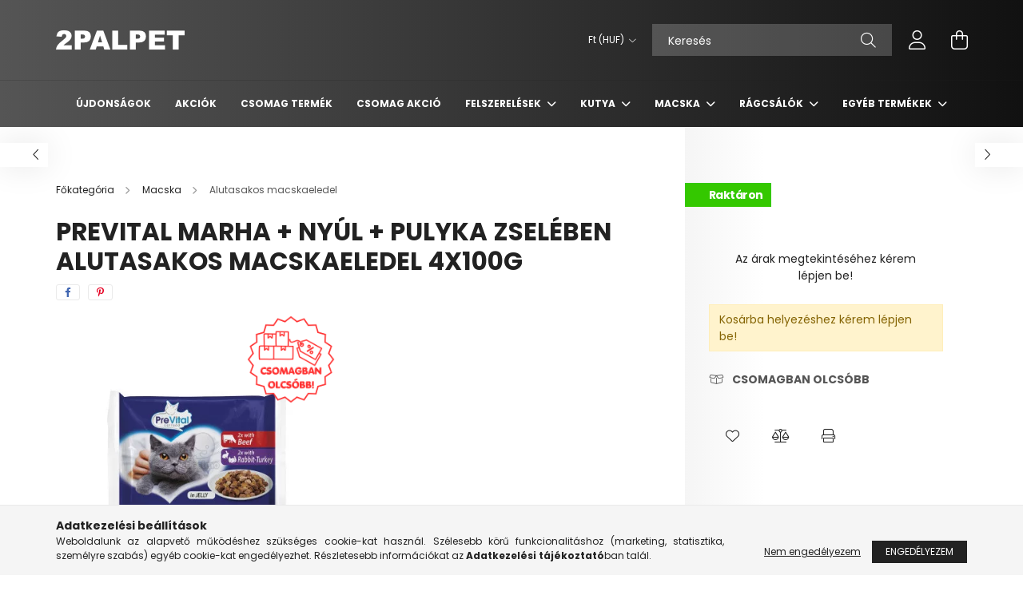

--- FILE ---
content_type: text/html; charset=UTF-8
request_url: https://www.2palpet.hu/Prevital-Marha-Nyul-Pulyka-zseleben-Alutasakos-mac
body_size: 20620
content:
<!DOCTYPE html>
<html lang="hu">
<head>
    <meta charset="utf-8">
<meta name="description" content="Prevital Marha + Nyúl + Pulyka zselében Alutasakos macskaeledel 4x100g, 2palpet.hu">
<meta name="robots" content="index, follow">
<meta http-equiv="X-UA-Compatible" content="IE=Edge">
<meta property="og:site_name" content="2palpet.hu" />
<meta property="og:title" content="Prevital Marha + Nyúl + Pulyka zselében Alutasakos macskaele">
<meta property="og:description" content="Prevital Marha + Nyúl + Pulyka zselében Alutasakos macskaeledel 4x100g, 2palpet.hu">
<meta property="og:type" content="product">
<meta property="og:url" content="https://www.2palpet.hu/Prevital-Marha-Nyul-Pulyka-zseleben-Alutasakos-mac">
<meta property="og:image" content="https://www.2palpet.hu/img/22609/3060/3060.webp">
<meta name="facebook-domain-verification" content="vc7n5galm9msvlb6ti26to7gly4e23">
<meta name="mobile-web-app-capable" content="yes">
<meta name="apple-mobile-web-app-capable" content="yes">
<meta name="MobileOptimized" content="320">
<meta name="HandheldFriendly" content="true">

<title>Prevital Marha + Nyúl + Pulyka zselében Alutasakos macskaele</title>


<script>
var service_type="shop";
var shop_url_main="https://www.2palpet.hu";
var actual_lang="hu";
var money_len="0";
var money_thousend=" ";
var money_dec=",";
var shop_id=22609;
var unas_design_url="https:"+"/"+"/"+"www.2palpet.hu"+"/"+"!common_design"+"/"+"base"+"/"+"002102"+"/";
var unas_design_code='002102';
var unas_base_design_code='2100';
var unas_design_ver=4;
var unas_design_subver=4;
var unas_shop_url='https://www.2palpet.hu';
var responsive="yes";
var config_plus=new Array();
config_plus['product_tooltip']=1;
config_plus['cart_redirect']=1;
config_plus['money_type']='Ft';
config_plus['money_type_display']='Ft';
var lang_text=new Array();

var UNAS = UNAS || {};
UNAS.shop={"base_url":'https://www.2palpet.hu',"domain":'www.2palpet.hu',"username":'2palpet.unas.hu',"id":22609,"lang":'hu',"currency_type":'Ft',"currency_code":'HUF',"currency_rate":'1',"currency_length":0,"base_currency_length":0,"canonical_url":'https://www.2palpet.hu/Prevital-Marha-Nyul-Pulyka-zseleben-Alutasakos-mac'};
UNAS.design={"code":'002102',"page":'product_details'};
UNAS.api_auth="d9e8ac918cdc42f59142fca9cf29a206";
UNAS.customer={"email":'',"id":0,"group_id":0,"without_registration":0};
UNAS.shop["category_id"]="568083";
UNAS.shop["sku"]="3060";
UNAS.shop["product_id"]="264611805";
UNAS.shop["only_private_customer_can_purchase"] = false;
 

UNAS.text = {
    "button_overlay_close": `Bezár`,
    "popup_window": `Felugró ablak`,
    "list": `lista`,
    "updating_in_progress": `frissítés folyamatban`,
    "updated": `frissítve`,
    "is_opened": `megnyitva`,
    "is_closed": `bezárva`,
    "deleted": `törölve`,
    "consent_granted": `hozzájárulás megadva`,
    "consent_rejected": `hozzájárulás elutasítva`,
    "field_is_incorrect": `mező hibás`,
    "error_title": `Hiba!`,
    "product_variants": `termék változatok`,
    "product_added_to_cart": `A termék a kosárba került`,
    "product_added_to_cart_with_qty_problem": `A termékből csak [qty_added_to_cart] [qty_unit] került kosárba`,
    "product_removed_from_cart": `A termék törölve a kosárból`,
    "reg_title_name": `Név`,
    "reg_title_company_name": `Cégnév`,
    "number_of_items_in_cart": `Kosárban lévő tételek száma`,
    "cart_is_empty": `A kosár üres`,
    "cart_updated": `A kosár frissült`
};


UNAS.text["delete_from_compare"]= `Törlés összehasonlításból`;
UNAS.text["comparison"]= `Összehasonlítás`;

UNAS.text["delete_from_favourites"]= `Törlés a kedvencek közül`;
UNAS.text["add_to_favourites"]= `Kedvencekhez`;






window.lazySizesConfig=window.lazySizesConfig || {};
window.lazySizesConfig.loadMode=1;
window.lazySizesConfig.loadHidden=false;

window.dataLayer = window.dataLayer || [];
function gtag(){dataLayer.push(arguments)};
gtag('js', new Date());
</script>

<script src="https://www.2palpet.hu/!common_packages/jquery/jquery-3.2.1.js?mod_time=1759314983"></script>
<script src="https://www.2palpet.hu/!common_packages/jquery/plugins/migrate/migrate.js?mod_time=1759314984"></script>
<script src="https://www.2palpet.hu/!common_packages/jquery/plugins/autocomplete/autocomplete.js?mod_time=1759314983"></script>
<script src="https://www.2palpet.hu/!common_packages/jquery/plugins/tools/overlay/overlay.js?mod_time=1759314984"></script>
<script src="https://www.2palpet.hu/!common_packages/jquery/plugins/tools/toolbox/toolbox.expose.js?mod_time=1759314984"></script>
<script src="https://www.2palpet.hu/!common_packages/jquery/plugins/lazysizes/lazysizes.min.js?mod_time=1759314984"></script>
<script src="https://www.2palpet.hu/!common_packages/jquery/plugins/lazysizes/plugins/bgset/ls.bgset.min.js?mod_time=1759314984"></script>
<script src="https://www.2palpet.hu/!common_packages/jquery/own/shop_common/exploded/common.js?mod_time=1764831093"></script>
<script src="https://www.2palpet.hu/!common_packages/jquery/own/shop_common/exploded/common_overlay.js?mod_time=1759314983"></script>
<script src="https://www.2palpet.hu/!common_packages/jquery/own/shop_common/exploded/common_shop_popup.js?mod_time=1759314983"></script>
<script src="https://www.2palpet.hu/!common_packages/jquery/own/shop_common/exploded/page_product_details.js?mod_time=1759314983"></script>
<script src="https://www.2palpet.hu/!common_packages/jquery/own/shop_common/exploded/function_favourites.js?mod_time=1759314983"></script>
<script src="https://www.2palpet.hu/!common_packages/jquery/own/shop_common/exploded/function_compare.js?mod_time=1759314983"></script>
<script src="https://www.2palpet.hu/!common_packages/jquery/own/shop_common/exploded/function_product_print.js?mod_time=1759314983"></script>
<script src="https://www.2palpet.hu/!common_packages/jquery/plugins/hoverintent/hoverintent.js?mod_time=1759314984"></script>
<script src="https://www.2palpet.hu/!common_packages/jquery/own/shop_tooltip/shop_tooltip.js?mod_time=1759314983"></script>
<script src="https://www.2palpet.hu/!common_packages/jquery/plugins/responsive_menu/responsive_menu-unas.js?mod_time=1759314984"></script>
<script src="https://www.2palpet.hu/!common_design/base/002100/main.js?mod_time=1759314986"></script>
<script src="https://www.2palpet.hu/!common_packages/jquery/plugins/flickity/v3/flickity.pkgd.min.js?mod_time=1759314984"></script>
<script src="https://www.2palpet.hu/!common_packages/jquery/plugins/toastr/toastr.min.js?mod_time=1759314984"></script>
<script src="https://www.2palpet.hu/!common_packages/jquery/plugins/tippy/popper-2.4.4.min.js?mod_time=1759314984"></script>
<script src="https://www.2palpet.hu/!common_packages/jquery/plugins/tippy/tippy-bundle.umd.min.js?mod_time=1759314984"></script>
<script src="https://www.2palpet.hu/!common_packages/jquery/plugins/photoswipe/photoswipe.min.js?mod_time=1759314984"></script>
<script src="https://www.2palpet.hu/!common_packages/jquery/plugins/photoswipe/photoswipe-ui-default.min.js?mod_time=1759314984"></script>

<link href="https://www.2palpet.hu/temp/shop_22609_48e6c400cb9ade4c4b5e902e4a90919d.css?mod_time=1769012601" rel="stylesheet" type="text/css">

<link href="https://www.2palpet.hu/Prevital-Marha-Nyul-Pulyka-zseleben-Alutasakos-mac" rel="canonical">
<link rel="apple-touch-icon" href="https://www.2palpet.hu/shop_ordered/22609/pic/apple-icon-180x180.png" sizes="180x180">
<link id="favicon-16x16" rel="icon" type="image/png" href="https://www.2palpet.hu/shop_ordered/22609/pic/favicon-16x16.png" sizes="16x16">
<link id="favicon-32x32" rel="icon" type="image/png" href="https://www.2palpet.hu/shop_ordered/22609/pic/favicon-32x32.png" sizes="32x32">
<link id="favicon-192x192" rel="icon" type="image/png" href="https://www.2palpet.hu/shop_ordered/22609/pic/android-icon-192x192.png" sizes="192x192">
<link href="https://www.2palpet.hu/shop_ordered/22609/design_pic/favicon.ico" rel="shortcut icon">
<script>
        var google_consent=1;
    
        gtag('consent', 'default', {
           'ad_storage': 'denied',
           'ad_user_data': 'denied',
           'ad_personalization': 'denied',
           'analytics_storage': 'denied',
           'functionality_storage': 'denied',
           'personalization_storage': 'denied',
           'security_storage': 'granted'
        });

    
        gtag('consent', 'update', {
           'ad_storage': 'denied',
           'ad_user_data': 'denied',
           'ad_personalization': 'denied',
           'analytics_storage': 'denied',
           'functionality_storage': 'denied',
           'personalization_storage': 'denied',
           'security_storage': 'granted'
        });

        </script>
    <script async src="https://www.googletagmanager.com/gtag/js?id=G-JDCMHPS2FG"></script>    <script>
    gtag('config', 'G-JDCMHPS2FG');

        </script>
        <script>
    var google_analytics=1;

                gtag('event', 'view_item', {
              "currency": "HUF",
              "value": '0',
              "items": [
                  {
                      "item_id": "3060",
                      "item_name": "Prevital Marha + Nyúl + Pulyka zselében Alutasakos macskaeledel 4x100g",
                      "item_category": "Macska/Alutasakos macskaeledel",
                      "price": '0'
                  }
              ],
              'non_interaction': true
            });
               </script>
           <script>
        gtag('config', 'AW-11286651948',{'allow_enhanced_conversions':true});
                </script>
            <script>
        var google_ads=1;

                gtag('event','remarketing', {
            'ecomm_pagetype': 'product',
            'ecomm_prodid': ["3060"]        });
            </script>
        <!-- Google Tag Manager -->
    <script>(function(w,d,s,l,i){w[l]=w[l]||[];w[l].push({'gtm.start':
            new Date().getTime(),event:'gtm.js'});var f=d.getElementsByTagName(s)[0],
            j=d.createElement(s),dl=l!='dataLayer'?'&l='+l:'';j.async=true;j.src=
            'https://www.googletagmanager.com/gtm.js?id='+i+dl;f.parentNode.insertBefore(j,f);
        })(window,document,'script','dataLayer','GTM-5J7ZC4N3');</script>
    <!-- End Google Tag Manager -->

    
    <script>
    var facebook_pixel=1;
    /* <![CDATA[ */
        !function(f,b,e,v,n,t,s){if(f.fbq)return;n=f.fbq=function(){n.callMethod?
            n.callMethod.apply(n,arguments):n.queue.push(arguments)};if(!f._fbq)f._fbq=n;
            n.push=n;n.loaded=!0;n.version='2.0';n.queue=[];t=b.createElement(e);t.async=!0;
            t.src=v;s=b.getElementsByTagName(e)[0];s.parentNode.insertBefore(t,s)}(window,
                document,'script','//connect.facebook.net/en_US/fbevents.js');

        fbq('init', '700123500683484');
                fbq('track', 'PageView', {}, {eventID:'PageView.aXG9ncnsfJlqdkyA13_f-wAAcKg'});
        
        fbq('track', 'ViewContent', {
            content_name: 'Prevital Marha + Nyúl + Pulyka zselében Alutasakos macskaeledel 4x100g',
            content_category: 'Macska > Alutasakos macskaeledel',
            content_ids: ['3060'],
            contents: [{'id': '3060', 'quantity': '1'}],
            content_type: 'product',
            value: 0,
            currency: 'HUF'
        }, {eventID:'ViewContent.aXG9ncnsfJlqdkyA13_f-wAAcKg'});

        
        $(document).ready(function() {
            $(document).on("addToCart", function(event, product_array){
                facebook_event('AddToCart',{
					content_name: product_array.name,
					content_category: product_array.category,
					content_ids: [product_array.sku],
					contents: [{'id': product_array.sku, 'quantity': product_array.qty}],
					content_type: 'product',
					value: product_array.price,
					currency: 'HUF'
				}, {eventID:'AddToCart.' + product_array.event_id});
            });

            $(document).on("addToFavourites", function(event, product_array){
                facebook_event('AddToWishlist', {
                    content_ids: [product_array.sku],
                    content_type: 'product'
                }, {eventID:'AddToFavourites.' + product_array.event_id});
            });
        });

    /* ]]> */
    </script>


<!-- MailChimp Script Code-->
<script id="mcjs">
    !function(c,h,i,m,p){
        m=c.createElement(h),p=c.getElementsByTagName(h)[0],m.async=1,m.src=i,p.parentNode.insertBefore(m,p)
    }
    (document,"script","https://chimpstatic.com/mcjs-connected/js/users/16479d20796c601bdd481319d/8207e71f94633f8519120b222.js");
</script>


    <meta content="width=device-width, initial-scale=1.0" name="viewport" />
    <link rel="preconnect" href="https://fonts.gstatic.com">
    <link rel="preload" href="https://fonts.googleapis.com/css2?family=Poppins:wght@400;700&display=swap" as="style" />
    <link rel="stylesheet" href="https://fonts.googleapis.com/css2?family=Poppins:wght@400;700&display=swap" media="print" onload="this.media='all'">
    <noscript>
        <link rel="stylesheet" href="https://fonts.googleapis.com/css2?family=Poppins:wght@400;700&display=swap" />
    </noscript>
    
    
    
    
    

    
    
    
            
        
        
        
        
        
    
    
</head>




<body class='design_ver4 design_subver1 design_subver2 design_subver3 design_subver4' id="ud_shop_artdet">
    <!-- Google Tag Manager (noscript) -->
    <noscript><iframe src="https://www.googletagmanager.com/ns.html?id=GTM-5J7ZC4N3"
                      height="0" width="0" style="display:none;visibility:hidden"></iframe></noscript>
    <!-- End Google Tag Manager (noscript) -->
        <div id="fb-root"></div>
    <script>
        window.fbAsyncInit = function() {
            FB.init({
                xfbml            : true,
                version          : 'v22.0'
            });
        };
    </script>
    <script async defer crossorigin="anonymous" src="https://connect.facebook.net/hu_HU/sdk.js"></script>
    <div id="image_to_cart" style="display:none; position:absolute; z-index:100000;"></div>
<div class="overlay_common overlay_warning" id="overlay_cart_add"></div>
<script>$(document).ready(function(){ overlay_init("cart_add",{"onBeforeLoad":false}); });</script>
<div id="overlay_login_outer"></div>	
	<script>
	$(document).ready(function(){
	    var login_redir_init="";

		$("#overlay_login_outer").overlay({
			onBeforeLoad: function() {
                var login_redir_temp=login_redir_init;
                if (login_redir_act!="") {
                    login_redir_temp=login_redir_act;
                    login_redir_act="";
                }

									$.ajax({
						type: "GET",
						async: true,
						url: "https://www.2palpet.hu/shop_ajax/ajax_popup_login.php",
						data: {
							shop_id:"22609",
							lang_master:"hu",
                            login_redir:login_redir_temp,
							explicit:"ok",
							get_ajax:"1"
						},
						success: function(data){
							$("#overlay_login_outer").html(data);
							if (unas_design_ver >= 5) $("#overlay_login_outer").modal('show');
							$('#overlay_login1 input[name=shop_pass_login]').keypress(function(e) {
								var code = e.keyCode ? e.keyCode : e.which;
								if(code.toString() == 13) {		
									document.form_login_overlay.submit();		
								}	
							});	
						}
					});
								},
			top: 50,
			mask: {
	color: "#000000",
	loadSpeed: 200,
	maskId: "exposeMaskOverlay",
	opacity: 0.7
},
			closeOnClick: (config_plus['overlay_close_on_click_forced'] === 1),
			onClose: function(event, overlayIndex) {
				$("#login_redir").val("");
			},
			load: false
		});
		
			});
	function overlay_login() {
		$(document).ready(function(){
			$("#overlay_login_outer").overlay().load();
		});
	}
	function overlay_login_remind() {
        if (unas_design_ver >= 5) {
            $("#overlay_remind").overlay().load();
        } else {
            $(document).ready(function () {
                $("#overlay_login_outer").overlay().close();
                setTimeout('$("#overlay_remind").overlay().load();', 250);
            });
        }
	}

    var login_redir_act="";
    function overlay_login_redir(redir) {
        login_redir_act=redir;
        $("#overlay_login_outer").overlay().load();
    }
	</script>  
	<div class="overlay_common overlay_info" id="overlay_remind"></div>
<script>$(document).ready(function(){ overlay_init("remind",[]); });</script>

	<script>
    	function overlay_login_error_remind() {
		$(document).ready(function(){
			load_login=0;
			$("#overlay_error").overlay().close();
			setTimeout('$("#overlay_remind").overlay().load();', 250);	
		});
	}
	</script>  
	<div class="overlay_common overlay_info" id="overlay_newsletter"></div>
<script>$(document).ready(function(){ overlay_init("newsletter",[]); });</script>

<script>
function overlay_newsletter() {
    $(document).ready(function(){
        $("#overlay_newsletter").overlay().load();
    });
}
</script>
<div class="overlay_common overlay_error" id="overlay_script"></div>
<script>$(document).ready(function(){ overlay_init("script",[]); });</script>
    <script>
    $(document).ready(function() {
        $.ajax({
            type: "GET",
            url: "https://www.2palpet.hu/shop_ajax/ajax_stat.php",
            data: {master_shop_id:"22609",get_ajax:"1"}
        });
    });
    </script>
    

<div id="container" class="no-slideshow  page_shop_artdet_3060 filter-not-exists">
            <header class="header position-relative">
            
            <div class="header-inner">
                <div class="header-container container">
                    <div class="row gutters-5 flex-nowrap justify-content-center align-items-center">
                            <div id="header_logo_img" class="js-element logo col-auto flex-shrink-1 order-2 order-xl-1" data-element-name="header_logo">
        <div class="header_logo-img-container">
            <div class="header_logo-img-wrapper">
                                                            <a href="https://www.2palpet.hu/">                        <picture>
                                                            <source media="(max-width: 575.98px)" srcset="https://www.2palpet.hu/!common_design/custom/2palpet.unas.hu/element/layout_hu_header_logo-300x80_1_small.png?time=1706876439 108w, https://www.2palpet.hu/!common_design/custom/2palpet.unas.hu/element/layout_hu_header_logo-300x80_1_small_retina.png?time=1706876439 216w" sizes="108px"/>
                                                                                    <img                                  src="https://www.2palpet.hu/!common_design/custom/2palpet.unas.hu/element/layout_hu_header_logo-300x80_1_default.png?time=1706876439"
                                 srcset="https://www.2palpet.hu/!common_design/custom/2palpet.unas.hu/element/layout_hu_header_logo-300x80_1_default.png?time=1706876439 1x, https://www.2palpet.hu/!common_design/custom/2palpet.unas.hu/element/layout_hu_header_logo-300x80_1_default_retina.png?time=1706876439 2x"
                                 alt="2palpet.hu"/>
                        </picture>
                        </a>                                                </div>
        </div>
    </div>


                        <div class="header__left col-auto col-xl order-1 order-xl-2">
                            <div class="d-flex align-items-center justify-content-center">
                                <button type="button" class="hamburger__btn js-hamburger-btn dropdown--btn d-xl-none" id="hamburger__btn" aria-label="hamburger button" data-btn-for=".hamburger__dropdown">
                                    <span class="hamburger__btn-icon icon--hamburger"></span>
                                </button>
                                
                            </div>
                        </div>

                        <div class="header__right col col-xl-auto order-3 py-3 py-lg-5">
                            <div class="d-flex align-items-center justify-content-end">
                                
                                    <div class="currency-box-desktop flex-shrink-0">
        <form action="https://www.2palpet.hu/shop_moneychange.php" name="form_moneychange" method="post"><input name="file_back" type="hidden" value="/Prevital-Marha-Nyul-Pulyka-zseleben-Alutasakos-mac">
            <div class="currency-select-group form-group form-select-group mb-0">
                <select class="form-control border-0 money-select" name="session_money_select" id="session_money_select2" onchange="document.form_moneychange.submit();">
                    <option value="-1" selected="selected">Ft (HUF)</option>
                                            <option value="0">EUR</option>
                                    </select>
            </div>
        </form>
            </div>

                                <div class="search-open-btn d-block d-lg-none icon--search text-center" onclick="toggleSearch();"></div>
                                <div class="search__container">
                                    <div class="search-box position-relative ml-auto container px-0 browser-is-chrome" id="box_search_content">
    <form name="form_include_search" id="form_include_search" action="https://www.2palpet.hu/shop_search.php" method="get">
        <div class="box-search-group mb-0">
            <input data-stay-visible-breakpoint="992" name="search" id="box_search_input" value=""
                   aria-label="Keresés" pattern=".{3,100}" title="Hosszabb kereső kifejezést írjon be!" placeholder="Keresés"
                   type="text" maxlength="100" class="ac_input form-control js-search-input" autocomplete="off" required            >
            <div class="search-box__search-btn-outer input-group-append" title="Keresés">
                <button class="search-btn" aria-label="Keresés">
                    <span class="search-btn-icon icon--search"></span>
                </button>
            </div>
            <div class="search__loading">
                <div class="loading-spinner--small"></div>
            </div>
        </div>
        <div class="search-box__mask"></div>
    </form>
    <div class="ac_results"></div>
</div>
<script>
    $(document).ready(function(){
        $(document).on('smartSearchInputLoseFocus', function(){
            if ($('.js-search-smart-autocomplete').length>0) {
                setTimeout(function(){
                    let height = $(window).height() - ($('.js-search-smart-autocomplete').offset().top - $(window).scrollTop()) - 20;
                    $('.search-smart-autocomplete').css('max-height', height + 'px');
                }, 300);
            }
        });
    });
</script>



                                </div>
                                <div class="profil__container">
                                                <div class="profile">
            <button type="button" class="profile__btn js-profile-btn dropdown--btn" id="profile__btn" data-orders="https://www.2palpet.hu/shop_order_track.php" aria-label="profile button" data-btn-for=".profile__dropdown">
                <span class="profile__btn-icon icon--head"></span>
            </button>
        </div>
    
                                </div>
                                <div class="cart-box__container pr-3 pr-xl-0">
                                    <button class="cart-box__btn dropdown--btn" aria-label="cart button" type="button" data-btn-for=".cart-box__dropdown">
                                        <span class="cart-box__btn-icon icon--cart">
                                                <span id='box_cart_content' class='cart-box'>            </span>
                                        </span>
                                    </button>
                                </div>
                            </div>
                        </div>
                    </div>
                </div>
            </div>
                            <div class="header-menus d-none d-xl-block">
                    <div class="container text-center position-relative">
                        <ul class="main-menus d-none d-lg-flex justify-content-center text-left js-main-menus-content cat-menus level-0 plus-menus level-0" data-level="0">
                                <li class='cat-menu  is-spec-item js-cat-menu-new' data-id="new">

        <span class="cat-menu__name font-weight-bold">
                            <a class='cat-menu__link font-weight-bold' href='https://www.2palpet.hu/shop_artspec.php?artspec=2' >
                            Újdonságok            </a>
        </span>

            </li>
    <li class='cat-menu  is-spec-item js-cat-menu-akcio' data-id="akcio">

        <span class="cat-menu__name font-weight-bold">
                            <a class='cat-menu__link font-weight-bold' href='https://www.2palpet.hu/akcio' >
                            Akciók            </a>
        </span>

            </li>
    <li class='cat-menu  is-spec-item js-cat-menu-artpack' data-id="artpack">

        <span class="cat-menu__name font-weight-bold">
                            <a class='cat-menu__link font-weight-bold' href='https://www.2palpet.hu/csomagtermek' >
                            Csomag termék            </a>
        </span>

            </li>
    <li class='cat-menu  js-cat-menu-792691' data-id="792691">

        <span class="cat-menu__name font-weight-bold">
                            <a class='cat-menu__link font-weight-bold' href='https://www.2palpet.hu/Csomag-AKCIO' >
                            Csomag AKCIÓ            </a>
        </span>

            </li>
    <li class='cat-menu  has-child js-cat-menu-205038' data-id="205038">

        <span class="cat-menu__name font-weight-bold">
                            <a class='cat-menu__link font-weight-bold' href='#' >
                            Felszerelések            </a>
        </span>

        			    <div class="cat-menu__sublist js-sublist level-1 ">
        <div class="sublist-inner js-sublist-inner ps__child--consume">
            <div class="cat-menu__sublist-inner d-flex">
                <div class="flex-grow-1">
                    <ul class="cat-menus level-1 row" data-level="cat-level-1">
                                                    <li class="col-2 mb-5 cat-menu js-cat-menu-633668" data-id="633668">
                                <span class="cat-menu__name text-uppercase font-weight-bold" >
                                    <a class="cat-menu__link" href="https://www.2palpet.hu/Egyeb-felszerelesek" >
                                    Egyéb felszerelések
                                                                            </a>
                                </span>
                                                            </li>
                                                    <li class="col-2 mb-5 cat-menu js-cat-menu-511021" data-id="511021">
                                <span class="cat-menu__name text-uppercase font-weight-bold" >
                                    <a class="cat-menu__link" href="https://www.2palpet.hu/Etetotal-itatotal" >
                                    Etetőtál, itatótál
                                                                            </a>
                                </span>
                                                            </li>
                                                    <li class="col-2 mb-5 cat-menu js-cat-menu-218898" data-id="218898">
                                <span class="cat-menu__name text-uppercase font-weight-bold" >
                                    <a class="cat-menu__link" href="https://www.2palpet.hu/Kavefa" >
                                    Kávéfa
                                                                            </a>
                                </span>
                                                            </li>
                                                    <li class="col-2 mb-5 cat-menu js-cat-menu-809833" data-id="809833">
                                <span class="cat-menu__name text-uppercase font-weight-bold" >
                                    <a class="cat-menu__link" href="https://www.2palpet.hu/Kutya-es-macska-fekhely-parna" >
                                    Kutya és macska fekhely, párna
                                                                            </a>
                                </span>
                                                            </li>
                                                    <li class="col-2 mb-5 cat-menu js-cat-menu-794790" data-id="794790">
                                <span class="cat-menu__name text-uppercase font-weight-bold" >
                                    <a class="cat-menu__link" href="https://www.2palpet.hu/Kutyajatekok" >
                                    Kutyajátékok
                                                                            </a>
                                </span>
                                                            </li>
                                                    <li class="col-2 mb-5 cat-menu has-child js-cat-menu-416507" data-id="416507">
                                <span class="cat-menu__name text-uppercase font-weight-bold" >
                                    <a class="cat-menu__link" href="https://www.2palpet.hu/Macska-es-kutyaapolasi-termekek" >
                                    Macska és kutyaápolási termékek
                                                                            </a>
                                </span>
                                                                        <div class="cat-menu__list level-2">
        <ul class="cat-menus level-2" data-level="cat-level-2">
                            <li class="cat-menu js-cat-menu-133505" data-id="133505">
                    <span class="cat-menu__name" >
                        <a class="cat-menu__link" href="https://www.2palpet.hu/Fesu-kefe" >                        Fésű, kefe
                                                    </a>                    </span>
                                    </li>
                            <li class="cat-menu js-cat-menu-678363" data-id="678363">
                    <span class="cat-menu__name" >
                        <a class="cat-menu__link" href="https://www.2palpet.hu/Fesu-kefe-koromvagok" >                        Fésű, kefe, körömvágók
                                                    </a>                    </span>
                                    </li>
                            <li class="cat-menu js-cat-menu-707517" data-id="707517">
                    <span class="cat-menu__name" >
                        <a class="cat-menu__link" href="https://www.2palpet.hu/Kutyapelenka" >                        Kutyapelenka
                                                    </a>                    </span>
                                    </li>
                            <li class="cat-menu js-cat-menu-896135" data-id="896135">
                    <span class="cat-menu__name" >
                        <a class="cat-menu__link" href="https://www.2palpet.hu/Kutyapelenka-kutyapiszok-zacsko" >                        Kutyapelenka, kutyapiszok zacskó
                                                    </a>                    </span>
                                    </li>
                            <li class="cat-menu js-cat-menu-136911" data-id="136911">
                    <span class="cat-menu__name" >
                        <a class="cat-menu__link" href="https://www.2palpet.hu/Macska-es-kutyasampon-kozmetikum" >                        Macska és kutyasampon, kozmetikum
                                                    </a>                    </span>
                                    </li>
                                </ul>
    </div>


                                                            </li>
                                                    <li class="col-2 mb-5 cat-menu js-cat-menu-813656" data-id="813656">
                                <span class="cat-menu__name text-uppercase font-weight-bold" >
                                    <a class="cat-menu__link" href="https://www.2palpet.hu/Macska-wc-alomtalca-es-alomlapat" >
                                    Macska wc, alomtálca és alomlapát
                                                                            </a>
                                </span>
                                                            </li>
                                                    <li class="col-2 mb-5 cat-menu js-cat-menu-954085" data-id="954085">
                                <span class="cat-menu__name text-uppercase font-weight-bold" >
                                    <a class="cat-menu__link" href="https://www.2palpet.hu/Macskajatekok" >
                                    Macskajátékok
                                                                            </a>
                                </span>
                                                            </li>
                                                    <li class="col-2 mb-5 cat-menu js-cat-menu-438615" data-id="438615">
                                <span class="cat-menu__name text-uppercase font-weight-bold" >
                                    <a class="cat-menu__link" href="https://www.2palpet.hu/Poraz-nyakorv-ham" >
                                    Póráz, nyakörv, hám
                                                                            </a>
                                </span>
                                                            </li>
                                                    <li class="col-2 mb-5 cat-menu js-cat-menu-729662" data-id="729662">
                                <span class="cat-menu__name text-uppercase font-weight-bold" >
                                    <a class="cat-menu__link" href="https://www.2palpet.hu/Szajkosar-szajszij-vedogaller" >
                                    Szájkosár, szájszíj, védőgallér
                                                                            </a>
                                </span>
                                                            </li>
                                                    <li class="col-2 mb-5 cat-menu js-cat-menu-125731" data-id="125731">
                                <span class="cat-menu__name text-uppercase font-weight-bold" >
                                    <a class="cat-menu__link" href="https://www.2palpet.hu/Szallitobox-utazas" >
                                    Szállítóbox, utazás
                                                                            </a>
                                </span>
                                                            </li>
                                            </ul>
                </div>
                            </div>
        </div>
    </div>


            </li>
    <li class='cat-menu  has-child js-cat-menu-110864' data-id="110864">

        <span class="cat-menu__name font-weight-bold">
                            <a class='cat-menu__link font-weight-bold' href='#' >
                            Kutya            </a>
        </span>

        			    <div class="cat-menu__sublist js-sublist level-1 ">
        <div class="sublist-inner js-sublist-inner ps__child--consume">
            <div class="cat-menu__sublist-inner d-flex">
                <div class="flex-grow-1">
                    <ul class="cat-menus level-1 row" data-level="cat-level-1">
                                                    <li class="col-2 mb-5 cat-menu js-cat-menu-847008" data-id="847008">
                                <span class="cat-menu__name text-uppercase font-weight-bold" >
                                    <a class="cat-menu__link" href="https://www.2palpet.hu/spl/847008/Alutalcas-kutyaeledel" >
                                    Alutálcás kutyaeledel
                                                                            </a>
                                </span>
                                                            </li>
                                                    <li class="col-2 mb-5 cat-menu js-cat-menu-858775" data-id="858775">
                                <span class="cat-menu__name text-uppercase font-weight-bold" >
                                    <a class="cat-menu__link" href="https://www.2palpet.hu/spl/858775/Alutasakos-kutyaeledel" >
                                    Alutasakos kutyaeledel
                                                                            </a>
                                </span>
                                                            </li>
                                                    <li class="col-2 mb-5 cat-menu js-cat-menu-147011" data-id="147011">
                                <span class="cat-menu__name text-uppercase font-weight-bold" >
                                    <a class="cat-menu__link" href="https://www.2palpet.hu/spl/147011/Kommersz-kutyaeledel" >
                                    Kommersz kutyaeledel
                                                                            </a>
                                </span>
                                                            </li>
                                                    <li class="col-2 mb-5 cat-menu js-cat-menu-243855" data-id="243855">
                                <span class="cat-menu__name text-uppercase font-weight-bold" >
                                    <a class="cat-menu__link" href="https://www.2palpet.hu/spl/243855/Kutya-jutalomfalatok" >
                                    Kutya jutalomfalatok
                                                                            </a>
                                </span>
                                                            </li>
                                                    <li class="col-2 mb-5 cat-menu js-cat-menu-676616" data-id="676616">
                                <span class="cat-menu__name text-uppercase font-weight-bold" >
                                    <a class="cat-menu__link" href="https://www.2palpet.hu/spl/676616/Kutya-kiegeszito-eledelek" >
                                    Kutya kiegészítő eledelek
                                                                            </a>
                                </span>
                                                            </li>
                                                    <li class="col-2 mb-5 cat-menu js-cat-menu-420632" data-id="420632">
                                <span class="cat-menu__name text-uppercase font-weight-bold" >
                                    <a class="cat-menu__link" href="https://www.2palpet.hu/spl/420632/Kutya-premium-tapok" >
                                    Kutya prémium tápok
                                                                            </a>
                                </span>
                                                            </li>
                                                    <li class="col-2 mb-5 cat-menu has-child js-cat-menu-365206" data-id="365206">
                                <span class="cat-menu__name text-uppercase font-weight-bold" >
                                    <a class="cat-menu__link" href="https://www.2palpet.hu/sct/365206/Kutya-szuperpremium-tapok" >
                                    Kutya szuperprémium tápok
                                                                            </a>
                                </span>
                                                                        <div class="cat-menu__list level-2">
        <ul class="cat-menus level-2" data-level="cat-level-2">
                            <li class="cat-menu js-cat-menu-136183" data-id="136183">
                    <span class="cat-menu__name" >
                        <a class="cat-menu__link" href="https://www.2palpet.hu/Eukanuba" >                        Eukanuba
                                                    </a>                    </span>
                                    </li>
                            <li class="cat-menu js-cat-menu-839535" data-id="839535">
                    <span class="cat-menu__name" >
                        <a class="cat-menu__link" href="https://www.2palpet.hu/ND" >                        N&D
                                                    </a>                    </span>
                                    </li>
                            <li class="cat-menu js-cat-menu-977434" data-id="977434">
                    <span class="cat-menu__name" >
                        <a class="cat-menu__link" href="https://www.2palpet.hu/Royal-Canin-VD-Szaraz-Kutyaeledel" >                        Royal Canin VD Száraz Kutyaeledel
                                                    </a>                    </span>
                                    </li>
                                </ul>
    </div>


                                                            </li>
                                                    <li class="col-2 mb-5 cat-menu js-cat-menu-630046" data-id="630046">
                                <span class="cat-menu__name text-uppercase font-weight-bold" >
                                    <a class="cat-menu__link" href="https://www.2palpet.hu/spl/630046/Kutyakonzerv" >
                                    Kutyakonzerv
                                                                            </a>
                                </span>
                                                            </li>
                                                    <li class="col-2 mb-5 cat-menu js-cat-menu-395612" data-id="395612">
                                <span class="cat-menu__name text-uppercase font-weight-bold" >
                                    <a class="cat-menu__link" href="https://www.2palpet.hu/spl/395612/Olcso-kutyatapok" >
                                    Olcsó kutyatápok
                                                                            </a>
                                </span>
                                                            </li>
                                                    <li class="col-2 mb-5 cat-menu has-child js-cat-menu-799255" data-id="799255">
                                <span class="cat-menu__name text-uppercase font-weight-bold" >
                                    <a class="cat-menu__link" href="https://www.2palpet.hu/sct/799255/Szaraz-kutyatap" >
                                    Száraz kutyatáp
                                                                            </a>
                                </span>
                                                                        <div class="cat-menu__list level-2">
        <ul class="cat-menus level-2" data-level="cat-level-2">
                            <li class="cat-menu js-cat-menu-291343" data-id="291343">
                    <span class="cat-menu__name" >
                        <a class="cat-menu__link" href="https://www.2palpet.hu/spl/291343/Acana" >                        Acana
                                                    </a>                    </span>
                                    </li>
                            <li class="cat-menu js-cat-menu-233944" data-id="233944">
                    <span class="cat-menu__name" >
                        <a class="cat-menu__link" href="https://www.2palpet.hu/spl/233944/Acc" >                        Acc
                                                    </a>                    </span>
                                    </li>
                            <li class="cat-menu js-cat-menu-951594" data-id="951594">
                    <span class="cat-menu__name" >
                        <a class="cat-menu__link" href="https://www.2palpet.hu/spl/951594/Alleva" >                        Alleva
                                                    </a>                    </span>
                                    </li>
                            <li class="cat-menu js-cat-menu-783540" data-id="783540">
                    <span class="cat-menu__name" >
                        <a class="cat-menu__link" href="https://www.2palpet.hu/spl/783540/Bodri" >                        Bodri
                                                    </a>                    </span>
                                    </li>
                            <li class="cat-menu js-cat-menu-708923" data-id="708923">
                    <span class="cat-menu__name" >
                        <a class="cat-menu__link" href="https://www.2palpet.hu/spl/708923/BonaCibo" >                        BonaCibo
                                                    </a>                    </span>
                                    </li>
                            <li class="cat-menu js-cat-menu-800987" data-id="800987">
                    <span class="cat-menu__name" >
                        <a class="cat-menu__link" href="https://www.2palpet.hu/spl/800987/Boxer" >                        Boxer
                                                    </a>                    </span>
                                    </li>
                            <li class="cat-menu js-cat-menu-401385" data-id="401385">
                    <span class="cat-menu__name" >
                        <a class="cat-menu__link" href="https://www.2palpet.hu/spl/401385/Bravery" >                        Bravery
                                                    </a>                    </span>
                                    </li>
                                        <li class="cat-menu">
                    <a class="cat-menu__link cat-menu__all-cat font-s icon--a-chevron-right" href="https://www.2palpet.hu/sct/799255/Szaraz-kutyatap">További kategóriák</a>
                </li>
                    </ul>
    </div>


                                                            </li>
                                            </ul>
                </div>
                            </div>
        </div>
    </div>


            </li>
    <li class='cat-menu  has-child js-cat-menu-401432' data-id="401432">

        <span class="cat-menu__name font-weight-bold">
                            <a class='cat-menu__link font-weight-bold' href='#' >
                            Macska            </a>
        </span>

        			    <div class="cat-menu__sublist js-sublist level-1 ">
        <div class="sublist-inner js-sublist-inner ps__child--consume">
            <div class="cat-menu__sublist-inner d-flex">
                <div class="flex-grow-1">
                    <ul class="cat-menus level-1 row" data-level="cat-level-1">
                                                    <li class="col-2 mb-5 cat-menu js-cat-menu-717463" data-id="717463">
                                <span class="cat-menu__name text-uppercase font-weight-bold" >
                                    <a class="cat-menu__link" href="https://www.2palpet.hu/Kitekat" >
                                    Kitekat
                                                                            </a>
                                </span>
                                                            </li>
                                                    <li class="col-2 mb-5 cat-menu has-child js-cat-menu-421100" data-id="421100">
                                <span class="cat-menu__name text-uppercase font-weight-bold" >
                                    <a class="cat-menu__link" href="https://www.2palpet.hu/sct/421100/Szaraz-macskatap" >
                                    Száraz macskatáp
                                                                            </a>
                                </span>
                                                                        <div class="cat-menu__list level-2">
        <ul class="cat-menus level-2" data-level="cat-level-2">
                            <li class="cat-menu js-cat-menu-290960" data-id="290960">
                    <span class="cat-menu__name" >
                        <a class="cat-menu__link" href="https://www.2palpet.hu/spl/290960/Acana" >                        Acana
                                                    </a>                    </span>
                                    </li>
                            <li class="cat-menu js-cat-menu-220382" data-id="220382">
                    <span class="cat-menu__name" >
                        <a class="cat-menu__link" href="https://www.2palpet.hu/spl/220382/Alleva" >                        Alleva
                                                    </a>                    </span>
                                    </li>
                            <li class="cat-menu js-cat-menu-757607" data-id="757607">
                    <span class="cat-menu__name" >
                        <a class="cat-menu__link" href="https://www.2palpet.hu/spl/757607/Aro" >                        Aro
                                                    </a>                    </span>
                                    </li>
                            <li class="cat-menu js-cat-menu-941497" data-id="941497">
                    <span class="cat-menu__name" >
                        <a class="cat-menu__link" href="https://www.2palpet.hu/spl/941497/Brit" >                        Brit
                                                    </a>                    </span>
                                    </li>
                            <li class="cat-menu js-cat-menu-837645" data-id="837645">
                    <span class="cat-menu__name" >
                        <a class="cat-menu__link" href="https://www.2palpet.hu/spl/837645/Cat-Chow" >                        Cat Chow
                                                    </a>                    </span>
                                    </li>
                            <li class="cat-menu js-cat-menu-584556" data-id="584556">
                    <span class="cat-menu__name" >
                        <a class="cat-menu__link" href="https://www.2palpet.hu/spl/584556/Catty" >                        Catty
                                                    </a>                    </span>
                                    </li>
                            <li class="cat-menu js-cat-menu-786859" data-id="786859">
                    <span class="cat-menu__name" >
                        <a class="cat-menu__link" href="https://www.2palpet.hu/spl/786859/Cooking-Cat" >                        Cooking Cat
                                                    </a>                    </span>
                                    </li>
                                        <li class="cat-menu">
                    <a class="cat-menu__link cat-menu__all-cat font-s icon--a-chevron-right" href="https://www.2palpet.hu/sct/421100/Szaraz-macskatap">További kategóriák</a>
                </li>
                    </ul>
    </div>


                                                            </li>
                                                    <li class="col-2 mb-5 cat-menu js-cat-menu-946373" data-id="946373">
                                <span class="cat-menu__name text-uppercase font-weight-bold" >
                                    <a class="cat-menu__link" href="https://www.2palpet.hu/spl/946373/Macska-premium-tapok" >
                                    Macska prémium tápok
                                                                            </a>
                                </span>
                                                            </li>
                                                    <li class="col-2 mb-5 cat-menu js-cat-menu-330836" data-id="330836">
                                <span class="cat-menu__name text-uppercase font-weight-bold" >
                                    <a class="cat-menu__link" href="https://www.2palpet.hu/spl/330836/Olcso-macskatapok" >
                                    Olcsó macskatápok
                                                                            </a>
                                </span>
                                                            </li>
                                                    <li class="col-2 mb-5 cat-menu js-cat-menu-845719" data-id="845719">
                                <span class="cat-menu__name text-uppercase font-weight-bold" >
                                    <a class="cat-menu__link" href="https://www.2palpet.hu/spl/845719/Macska-jutalomfalatok" >
                                    Macska jutalomfalatok
                                                                            </a>
                                </span>
                                                            </li>
                                                    <li class="col-2 mb-5 cat-menu js-cat-menu-210242" data-id="210242">
                                <span class="cat-menu__name text-uppercase font-weight-bold" >
                                    <a class="cat-menu__link" href="https://www.2palpet.hu/spl/210242/Kommersz-macskaeledel" >
                                    Kommersz macskaeledel
                                                                            </a>
                                </span>
                                                            </li>
                                                    <li class="col-2 mb-5 cat-menu js-cat-menu-345461" data-id="345461">
                                <span class="cat-menu__name text-uppercase font-weight-bold" >
                                    <a class="cat-menu__link" href="https://www.2palpet.hu/spl/345461/Macskaalmok" >
                                    Macskaalmok
                                                                            </a>
                                </span>
                                                            </li>
                                                    <li class="col-2 mb-5 cat-menu has-child js-cat-menu-799397" data-id="799397">
                                <span class="cat-menu__name text-uppercase font-weight-bold" >
                                    <a class="cat-menu__link" href="https://www.2palpet.hu/sct/799397/Macska-szuperpremium-tapok" >
                                    Macska szuperprémium tápok
                                                                            </a>
                                </span>
                                                                        <div class="cat-menu__list level-2">
        <ul class="cat-menus level-2" data-level="cat-level-2">
                            <li class="cat-menu js-cat-menu-311153" data-id="311153">
                    <span class="cat-menu__name" >
                        <a class="cat-menu__link" href="https://www.2palpet.hu/Royal-Canin-VD-Macskaeledel" >                        Royal Canin VD Macskaeledel
                                                    </a>                    </span>
                                    </li>
                                </ul>
    </div>


                                                            </li>
                                                    <li class="col-2 mb-5 cat-menu js-cat-menu-568083" data-id="568083">
                                <span class="cat-menu__name text-uppercase font-weight-bold" >
                                    <a class="cat-menu__link" href="https://www.2palpet.hu/spl/568083/Alutasakos-macskaeledel" >
                                    Alutasakos macskaeledel
                                                                            </a>
                                </span>
                                                            </li>
                                                    <li class="col-2 mb-5 cat-menu js-cat-menu-914526" data-id="914526">
                                <span class="cat-menu__name text-uppercase font-weight-bold" >
                                    <a class="cat-menu__link" href="https://www.2palpet.hu/spl/914526/Alutalcas-macskaeledel" >
                                    Alutálcás macskaeledel
                                                                            </a>
                                </span>
                                                            </li>
                                                    <li class="col-2 mb-5 cat-menu js-cat-menu-888532" data-id="888532">
                                <span class="cat-menu__name text-uppercase font-weight-bold" >
                                    <a class="cat-menu__link" href="https://www.2palpet.hu/spl/888532/Macska-konzervek" >
                                    Macska konzervek
                                                                            </a>
                                </span>
                                                            </li>
                                            </ul>
                </div>
                            </div>
        </div>
    </div>


            </li>
    <li class='cat-menu  has-child js-cat-menu-893838' data-id="893838">

        <span class="cat-menu__name font-weight-bold">
                            <a class='cat-menu__link font-weight-bold' href='#' >
                            Rágcsálók            </a>
        </span>

        			    <div class="cat-menu__sublist js-sublist level-1 ">
        <div class="sublist-inner js-sublist-inner ps__child--consume">
            <div class="cat-menu__sublist-inner d-flex">
                <div class="flex-grow-1">
                    <ul class="cat-menus level-1 row" data-level="cat-level-1">
                                                    <li class="col-2 mb-5 cat-menu js-cat-menu-129796" data-id="129796">
                                <span class="cat-menu__name text-uppercase font-weight-bold" >
                                    <a class="cat-menu__link" href="https://www.2palpet.hu/spl/129796/Csincsilla" >
                                    Csincsilla
                                                                            </a>
                                </span>
                                                            </li>
                                                    <li class="col-2 mb-5 cat-menu js-cat-menu-836288" data-id="836288">
                                <span class="cat-menu__name text-uppercase font-weight-bold" >
                                    <a class="cat-menu__link" href="https://www.2palpet.hu/spl/836288/Horcsog" >
                                    Hörcsög
                                                                            </a>
                                </span>
                                                            </li>
                                                    <li class="col-2 mb-5 cat-menu js-cat-menu-291493" data-id="291493">
                                <span class="cat-menu__name text-uppercase font-weight-bold" >
                                    <a class="cat-menu__link" href="https://www.2palpet.hu/spl/291493/Nyul" >
                                    Nyúl
                                                                            </a>
                                </span>
                                                            </li>
                                                    <li class="col-2 mb-5 cat-menu js-cat-menu-541634" data-id="541634">
                                <span class="cat-menu__name text-uppercase font-weight-bold" >
                                    <a class="cat-menu__link" href="https://www.2palpet.hu/spl/541634/Ragcsalo-almok" >
                                    Rágcsáló almok
                                                                            </a>
                                </span>
                                                            </li>
                                                    <li class="col-2 mb-5 cat-menu js-cat-menu-744828" data-id="744828">
                                <span class="cat-menu__name text-uppercase font-weight-bold" >
                                    <a class="cat-menu__link" href="https://www.2palpet.hu/spl/744828/Tengeri-malac" >
                                    Tengeri malac
                                                                            </a>
                                </span>
                                                            </li>
                                                    <li class="col-2 mb-5 cat-menu js-cat-menu-514088" data-id="514088">
                                <span class="cat-menu__name text-uppercase font-weight-bold" >
                                    <a class="cat-menu__link" href="https://www.2palpet.hu/spl/514088/Tengerimalac" >
                                    Tengerimalac
                                                                            </a>
                                </span>
                                                            </li>
                                            </ul>
                </div>
                            </div>
        </div>
    </div>


            </li>
    <li class='cat-menu  has-child js-cat-menu-670256' data-id="670256">

        <span class="cat-menu__name font-weight-bold">
                            <a class='cat-menu__link font-weight-bold' href='#' >
                            Egyéb termékek            </a>
        </span>

        			    <div class="cat-menu__sublist js-sublist level-1 ">
        <div class="sublist-inner js-sublist-inner ps__child--consume">
            <div class="cat-menu__sublist-inner d-flex">
                <div class="flex-grow-1">
                    <ul class="cat-menus level-1 row" data-level="cat-level-1">
                                                    <li class="col-2 mb-5 cat-menu js-cat-menu-272277" data-id="272277">
                                <span class="cat-menu__name text-uppercase font-weight-bold" >
                                    <a class="cat-menu__link" href="https://www.2palpet.hu/spl/272277/Bolha-es-Kullacsirtok" >
                                    Bolha- és Kullacsirtók
                                                                            </a>
                                </span>
                                                            </li>
                                                    <li class="col-2 mb-5 cat-menu has-child js-cat-menu-849521" data-id="849521">
                                <span class="cat-menu__name text-uppercase font-weight-bold" >
                                    <a class="cat-menu__link" href="https://www.2palpet.hu/allatfelszerelesek" >
                                    Felszerelések
                                                                            </a>
                                </span>
                                                                        <div class="cat-menu__list level-2">
        <ul class="cat-menus level-2" data-level="cat-level-2">
                            <li class="cat-menu js-cat-menu-750337" data-id="750337">
                    <span class="cat-menu__name" >
                        <a class="cat-menu__link" href="https://www.2palpet.hu/spl/750337/Kavefa" >                        Kávéfa
                                                    </a>                    </span>
                                    </li>
                                </ul>
    </div>


                                                            </li>
                                                    <li class="col-2 mb-5 cat-menu js-cat-menu-925115" data-id="925115">
                                <span class="cat-menu__name text-uppercase font-weight-bold" >
                                    <a class="cat-menu__link" href="https://www.2palpet.hu/spl/925115/Halak" >
                                    Halak
                                                                            </a>
                                </span>
                                                            </li>
                                                    <li class="col-2 mb-5 cat-menu js-cat-menu-512786" data-id="512786">
                                <span class="cat-menu__name text-uppercase font-weight-bold" >
                                    <a class="cat-menu__link" href="https://www.2palpet.hu/spl/512786/Madarak" >
                                    Madarak
                                                                            </a>
                                </span>
                                                            </li>
                                                    <li class="col-2 mb-5 cat-menu js-cat-menu-388308" data-id="388308">
                                <span class="cat-menu__name text-uppercase font-weight-bold" >
                                    <a class="cat-menu__link" href="https://www.2palpet.hu/spl/388308/Specialis-termekek" >
                                    Speciális termékek
                                                                            </a>
                                </span>
                                                            </li>
                                                    <li class="col-2 mb-5 cat-menu js-cat-menu-654406" data-id="654406">
                                <span class="cat-menu__name text-uppercase font-weight-bold" >
                                    <a class="cat-menu__link" href="https://www.2palpet.hu/spl/654406/Szalamik" >
                                    Szalámik
                                                                            </a>
                                </span>
                                                            </li>
                                                    <li class="col-2 mb-5 cat-menu js-cat-menu-135430" data-id="135430">
                                <span class="cat-menu__name text-uppercase font-weight-bold" >
                                    <a class="cat-menu__link" href="https://www.2palpet.hu/spl/135430/Takarmanyok" >
                                    Takarmányok
                                                                            </a>
                                </span>
                                                            </li>
                                                    <li class="col-2 mb-5 cat-menu js-cat-menu-668319" data-id="668319">
                                <span class="cat-menu__name text-uppercase font-weight-bold" >
                                    <a class="cat-menu__link" href="https://www.2palpet.hu/taplalekkiegeszitok" >
                                    Táplálékkiegészítők
                                                                            </a>
                                </span>
                                                            </li>
                                                    <li class="col-2 mb-5 cat-menu js-cat-menu-628060" data-id="628060">
                                <span class="cat-menu__name text-uppercase font-weight-bold" >
                                    <a class="cat-menu__link" href="https://www.2palpet.hu/spl/628060/Teknosok" >
                                    Teknősök
                                                                            </a>
                                </span>
                                                            </li>
                                                    <li class="col-2 mb-5 cat-menu js-cat-menu-443608" data-id="443608">
                                <span class="cat-menu__name text-uppercase font-weight-bold" >
                                    <a class="cat-menu__link" href="https://www.2palpet.hu/spl/443608/Tesztak" >
                                    Tészták
                                                                            </a>
                                </span>
                                                            </li>
                                            </ul>
                </div>
                            </div>
        </div>
    </div>


            </li>

<script>
    $(document).ready(function () {
                    $('.cat-menu.has-child > .cat-menu__name').click(function () {
                let thisCatMenu = $(this).parent();
                let thisMainMenusContent = $('.js-main-menus-content');
                let thisCatMenuList = thisCatMenu.closest('[data-level]');
                let thisCatLevel = thisCatMenuList.data('level');

                if (thisCatLevel === "0") {
                    /*remove is-opened class form the rest menus (cat+plus)*/
                    thisMainMenusContent.find('.is-opened').not(thisCatMenu).removeClass('is-opened');
                } else {
                    /*remove is-opened class form the siblings cat menus */
                    thisCatMenuList.find('.is-opened').not(thisCatMenu).removeClass('is-opened');
                }

                if (thisCatMenu.hasClass('is-opened')) {
                    thisCatMenu.removeClass('is-opened');
                    $('html').removeClass('cat-level-' +thisCatLevel +'-is-opened');
                } else {
                    thisCatMenu.addClass('is-opened');
                    $('html').addClass('cat-level-' +thisCatLevel +'-is-opened').removeClass('menu-level-0-is-opened');
                }
            });
            });
</script>

                            

                        </ul>
                    </div>
                </div>
                    </header>
    
            <main class="main">
            <div class="main__content">
                                
                <div class="page_content_outer">
                    
<link rel="stylesheet" type="text/css" href="https://www.2palpet.hu/!common_packages/jquery/plugins/photoswipe/css/default-skin.min.css">
<link rel="stylesheet" type="text/css" href="https://www.2palpet.hu/!common_packages/jquery/plugins/photoswipe/css/photoswipe.min.css">


<script>
    var $clickElementToInitPs = '.js-init-ps';

    var initPhotoSwipeFromDOM = function() {
        var $pswp = $('.pswp')[0];
        var $psDatas = $('.photoSwipeDatas');

        $psDatas.each( function() {
            var $pics = $(this),
                getItems = function() {
                    var items = [];
                    $pics.find('a').each(function() {
                        var $this = $(this),
                            $href   = $this.attr('href'),
                            $size   = $this.data('size').split('x'),
                            $width  = $size[0],
                            $height = $size[1],
                            item = {
                                src : $href,
                                w   : $width,
                                h   : $height
                            };
                        items.push(item);
                    });
                    return items;
                };

            var items = getItems();

            $($clickElementToInitPs).on('click', function (event) {
                var $this = $(this);
                event.preventDefault();

                var $index = parseInt($this.attr('data-loop-index'));
                var options = {
                    index: $index,
                    history: false,
                    bgOpacity: 0.5,
                    shareEl: false,
                    showHideOpacity: true,
                    getThumbBoundsFn: function (index) {
                        /** azon képeről nagyítson a photoswipe, melyek láthatók
                        **/
                        var thumbnails = $($clickElementToInitPs).map(function() {
                            var $this = $(this);
                            if ($this.is(":visible")) {
                                return this;
                            }
                        }).get();
                        var thumbnail = thumbnails[index];
                        var pageYScroll = window.pageYOffset || document.documentElement.scrollTop;
                        var zoomedImgHeight = items[index].h;
                        var zoomedImgWidth = items[index].w;
                        var zoomedImgRatio = zoomedImgHeight / zoomedImgWidth;
                        var rect = thumbnail.getBoundingClientRect();
                        var zoomableImgHeight = rect.height;
                        var zoomableImgWidth = rect.width;
                        var zoomableImgRatio = (zoomableImgHeight / zoomableImgWidth);
                        var offsetY = 0;
                        var offsetX = 0;
                        var returnWidth = zoomableImgWidth;

                        if (zoomedImgRatio < 1) { /* a nagyított kép fekvő */
                            if (zoomedImgWidth < zoomableImgWidth) { /*A nagyított kép keskenyebb */
                                offsetX = (zoomableImgWidth - zoomedImgWidth) / 2;
                                offsetY = (Math.abs(zoomableImgHeight - zoomedImgHeight)) / 2;
                                returnWidth = zoomedImgWidth;
                            } else { /*A nagyított kép szélesebb */
                                offsetY = (zoomableImgHeight - (zoomableImgWidth * zoomedImgRatio)) / 2;
                            }

                        } else if (zoomedImgRatio > 1) { /* a nagyított kép álló */
                            if (zoomedImgHeight < zoomableImgHeight) { /*A nagyított kép alacsonyabb */
                                offsetX = (zoomableImgWidth - zoomedImgWidth) / 2;
                                offsetY = (zoomableImgHeight - zoomedImgHeight) / 2;
                                returnWidth = zoomedImgWidth;
                            } else { /*A nagyított kép magasabb */
                                offsetX = (zoomableImgWidth - (zoomableImgHeight / zoomedImgRatio)) / 2;
                                if (zoomedImgRatio > zoomableImgRatio) returnWidth = zoomableImgHeight / zoomedImgRatio;
                            }
                        } else { /*A nagyított kép négyzetes */
                            if (zoomedImgWidth < zoomableImgWidth) { /*A nagyított kép keskenyebb */
                                offsetX = (zoomableImgWidth - zoomedImgWidth) / 2;
                                offsetY = (Math.abs(zoomableImgHeight - zoomedImgHeight)) / 2;
                                returnWidth = zoomedImgWidth;
                            } else { /*A nagyított kép szélesebb */
                                offsetY = (zoomableImgHeight - zoomableImgWidth) / 2;
                            }
                        }

                        return {x: rect.left + offsetX, y: rect.top + pageYScroll + offsetY, w: returnWidth};
                    },
                    getDoubleTapZoom: function (isMouseClick, item) {
                        if (isMouseClick) {
                            return 1;
                        } else {
                            return item.initialZoomLevel < 0.7 ? 1 : 1.5;
                        }
                    }
                };

                var photoSwipe = new PhotoSwipe($pswp, PhotoSwipeUI_Default, items, options);
                photoSwipe.init();
            });
        });
    };
</script>


<div id='page_artdet_content' class='artdet artdet--type-1 position-relative'>

    
            <div class="artdet__pagination-wrap">
            <div class='artdet__pagination-btn artdet__pagination-prev desktop d-none d-md-flex' onclick="product_det_prevnext('https://www.2palpet.hu/Prevital-Marha-Nyul-Pulyka-zseleben-Alutasakos-mac','?cat=568083&sku=3060&action=prev_js')">
                <div class="icon--arrow-left"></div>
            </div>
            <div class='artdet__pagination-btn artdet__pagination-next desktop d-none d-md-flex' onclick="product_det_prevnext('https://www.2palpet.hu/Prevital-Marha-Nyul-Pulyka-zseleben-Alutasakos-mac','?cat=568083&sku=3060&action=next_js')">
                <div class="icon--arrow-right"></div>
            </div>
        </div>
    
    <script>
<!--
var lang_text_warning=`Figyelem!`
var lang_text_required_fields_missing=`Kérjük töltse ki a kötelező mezők mindegyikét!`
function formsubmit_artdet() {
   cart_add("3060","",null,1)
}
$(document).ready(function(){
	select_base_price("3060",1);
	
	
});
// -->
</script>


    <form name="form_temp_artdet">


        <div class="artdet__pic-data-wrap js-product">
            <div class="container">
                <div class="row">
                    <div class='artdet__img-data-left col-md-7 col-lg-8'>
                        <div class="prev-next-breadcrumb row align-items-center">
                                                            <div class='artdet__pagination-btn artdet__pagination-prev mobile d-md-none' onclick="product_det_prevnext('https://www.2palpet.hu/Prevital-Marha-Nyul-Pulyka-zseleben-Alutasakos-mac','?cat=568083&sku=3060&action=prev_js')">
                                    <div class="icon--arrow-left"></div>
                                </div>
                                                        <div class="col text-center text-md-left">        <nav class="breadcrumb__inner  font-s cat-level-2">
        <span class="breadcrumb__item breadcrumb__home is-clickable">
            <a href="https://www.2palpet.hu/sct/0/" class="breadcrumb-link breadcrumb-home-link" aria-label="Főkategória" title="Főkategória">
                <span class='breadcrumb__text'>Főkategória</span>
            </a>
        </span>
                    <span class="breadcrumb__item visible-on-product-list">
                                    <a href="https://www.2palpet.hu/macskaknak" class="breadcrumb-link">
                        <span class="breadcrumb__text">Macska</span>
                    </a>
                
                <script>
                    $("document").ready(function(){
                        $(".js-cat-menu-401432").addClass("is-selected");
                    });
                </script>
            </span>
                    <span class="breadcrumb__item">
                                    <a href="https://www.2palpet.hu/spl/568083/Alutasakos-macskaeledel" class="breadcrumb-link">
                        <span class="breadcrumb__text">Alutasakos macskaeledel</span>
                    </a>
                
                <script>
                    $("document").ready(function(){
                        $(".js-cat-menu-568083").addClass("is-selected");
                    });
                </script>
            </span>
            </nav>
</div>
                                                            <div class='artdet__pagination-btn artdet__pagination-next mobile d-md-none' onclick="product_det_prevnext('https://www.2palpet.hu/Prevital-Marha-Nyul-Pulyka-zseleben-Alutasakos-mac','?cat=568083&sku=3060&action=next_js')">
                                    <div class="icon--arrow-right"></div>
                                </div>
                                                    </div>
                        <div class="artdet__name-wrap mb-4">
                            <div class="d-flex flex-wrap align-items-center mb-3">
                                                                <h1 class='artdet__name line-clamp--3-12 mb-0 font-weight-bold text-uppercase'>  Prevital Marha + Nyúl + Pulyka zselében Alutasakos macskaeledel 4x100g
</h1>
                            </div>

                                                                                        <div class="artdet__social font-s d-flex align-items-center">
                                                                                                                        <button class="artdet__social-icon artdet__social-icon--facebook" type="button" aria-label="facebook" data-tippy="facebook" onclick='window.open("https://www.facebook.com/sharer.php?u=https%3A%2F%2Fwww.2palpet.hu%2FPrevital-Marha-Nyul-Pulyka-zseleben-Alutasakos-mac")'></button>
                                                                                    <button class="artdet__social-icon artdet__social-icon--pinterest" type="button" aria-label="pinterest" data-tippy="pinterest" onclick='window.open("http://www.pinterest.com/pin/create/button/?url=https%3A%2F%2Fwww.2palpet.hu%2FPrevital-Marha-Nyul-Pulyka-zseleben-Alutasakos-mac&media=https%3A%2F%2Fwww.2palpet.hu%2Fimg%2F22609%2F3060%2F3060.webp&description=Prevital+Marha+%2B+Ny%C3%BAl+%2B+Pulyka+zsel%C3%A9ben+Alutasakos+macskaeledel+4x100g")'></button>
                                                                                                                                                        <div class="artdet__social-icon artdet__social-icon--fb-like d-flex"><div class="fb-like" data-href="https://www.2palpet.hu/Prevital-Marha-Nyul-Pulyka-zseleben-Alutasakos-mac" data-width="95" data-layout="button_count" data-action="like" data-size="small" data-share="false" data-lazy="true"></div><style type="text/css">.fb-like.fb_iframe_widget > span { height: 21px !important; }</style></div>
                                                                    </div>
                                                    </div>
                        <div class="row">
                            <div class="artdet__img-outer col-xl-6">
                                			
											
	                                <div class='artdet__img-inner has-image'>
                                                                        
                                    <div class="artdet__alts js-alts carousel mb-5" data-flickity='{ "cellAlign": "left", "contain": true, "lazyLoad": true, "watchCSS": true }'>
                                        <div class="carousel-cell artdet__alt-img js-init-ps" data-loop-index="0">
                                            			
						<div class="stickers-wrap">
																		<div class="stickers" data-orientation="horizontal" data-position="on_top_right">
																														<div data-id="4685" class="sticker has-img"
								 								 								    tabindex="0" data-tippy="A termék csomagban OLCSÓBB!"
								 								 								 style="order: 1;  max-width: 110px;"
								 data-type="image">

																	<img src='https://www.2palpet.hu/shop_ordered/22609/pic/product_sticker/sticker_4685.png' alt="" />
								
								
								<span class="sticker-caption" style="color: #FF0000;font-weight: 400;font-size: 13px;"></span>							</div>
															</div>
																
			</div>
			                                            <img class="artdet__img-main" width="440" height="440"
                                                 src="https://www.2palpet.hu/img/22609/3060/440x440,r/3060.webp?time=1748346484"
                                                                                                  alt="Prevital Marha + Nyúl + Pulyka zselében Alutasakos macskaeledel 4x100g" title="Prevital Marha + Nyúl + Pulyka zselében Alutasakos macskaeledel 4x100g" id="main_image" />
                                        </div>
                                                                            </div>

                                    
                                                                            <script>
                                            $(document).ready(function() {
                                                initPhotoSwipeFromDOM();
                                            });
                                        </script>

                                        <div class="photoSwipeDatas invisible">
                                            <a href="https://www.2palpet.hu/img/22609/3060/3060.webp?time=1748346484" data-size="320x237"></a>
                                                                                    </div>
                                                                    </div>
                                			
												<div class="stickers" data-orientation="horizontal" data-position="under">
																														<div data-id="15909" class="sticker badge"
								 								 								 								 style="order: 2;  color: #000000; font-weight: 400; font-size: 13px; background-color: #FCD652; border: 3px dashed #000000;"
								 data-type="text">

								
								
								A termék csomagban is vásárolható. A csomagtermékek egységárai kedvezőbbek!							</div>
															</div>
						
	                            </div>
                            <div class='artdet__data-left col-xl-6'>
                                
                                
                                
                                                            </div>
                        </div>
                    </div>
                    <div class='artdet__data-right col-md-5 col-lg-4'>
                        <div class="artdet__data-right-inner pt-5">
                                                            <div class="artdet__badges mb-5">
                                                                            <div class="artdet__stock-wrap">
                                            <div class="artdet__stock position-relative badge badge--stock pl-0 pr-3 w-auto  on-stock">
                                                <div class="artdet__stock-text product-stock-text"
                                                    >
                                                    <div class="artdet__stock-title product-stock-title">
                                                                                                                                                                                    Raktáron
                                                            
                                                                                                                                                                        </div>
                                                </div>
                                            </div>
                                        </div>
                                    
                                                                    </div>
                            
                            
                            
                            
                            
                                                            <div class="artdet__price-datas mb-3">
                                    <div class="artdet__prices d-flex mb-3">
                                        
                                        <div class="artdet__price-base-and-sale with-rrp ">
                                                                                                                                </div>
                                    </div>
                                    
                                    
                                    
                                    
                                                                            <div class="artdet__price-login-btn-wrap">
                                            <button class="artdet__price-login-btn btn btn-link" type="button" onclick="overlay_login()">Az árak megtekintéséhez kérem lépjen be!</button>
                                        </div>
                                                                    </div>
                            
                                                                                                                                                                <div class="artdet__need-login-to-cart alert alert-warning my-4">Kosárba helyezéshez kérem lépjen be!</div>
                                                            
                            
                            

                                                        <div class="artdet__subscribe-buttons mb-5">
                                
                                                                <button class="artdet__bundle-popup-btn btn btn-secondary px-0 text-left js-bundle-popup-btn" type="button" disabled onclick="load_overlay();">
                                    <span class="artdet__function-icon icon--b-box-open"></span>
                                    <span class="artdet__function-text">Csomagban olcsóbb</span>
                                </button>
                                <script>
                                    var bundlePopupContent;
                                    let elBundlePopupBtn = $(".js-bundle-popup-btn");

                                    $.ajax({
                                        type: 'GET',
                                        url: 'https://www.2palpet.hu/shop_marketing.php?cikk=3060&type=page&only=artpack&change_lang=hu&marketing_type=artdet',
                                        beforeSend:function(){
                                            elBundlePopupBtn.addClass("ajax-loading");
                                            setTimeout(function (){
                                                if (!elBundlePopupBtn.hasClass('ajax-loaded')) {
                                                    elBundlePopupBtn.addClass('ajax-loader');
                                                }
                                            }, 500);
                                        },
                                        success:function(data){
                                            if (data !== '' && data !== 'no') {
                                                elBundlePopupBtn.removeClass("ajax-loading ajax-loader").addClass("ajax-loaded").removeAttr("disabled");
                                                bundlePopupContent = data;
                                            } else {
                                                elBundlePopupBtn.removeClass("ajax-loading ajax-loader").addClass('empty-result d-none');
                                            }
                                        },
                                        error:function(){
                                            console.info("bundle popup ajax error");
                                        }
                                    });

                                    function load_overlay() {
                                        if (bundlePopupContent !== '') {
                                            overlay_load('bundle','', bundlePopupContent);
                                        }
                                    }
                                </script>
                                                            </div>
                            
                            
                                                            <div id="artdet__functions" class="artdet__function d-flex mb-5">
                                                                            <div class='product__func-btn favourites-btn page_artdet_func_favourites_3060 page_artdet_func_favourites_outer_3060' onclick='add_to_favourites("","3060","page_artdet_func_favourites","page_artdet_func_favourites_outer","264611805");' id='page_artdet_func_favourites' role="button" aria-label="Kedvencekhez" data-tippy="Kedvencekhez">
                                            <div class="product__func-icon favourites__icon icon--favo"></div>
                                        </div>
                                                                                                                <div class='product__func-btn artdet-func-compare page_artdet_func_compare_3060' onclick='popup_compare_dialog("3060");' id='page_artdet_func_compare' role="button" aria-label="Összehasonlítás" data-tippy="Összehasonlítás">
                                            <div class="product__func-icon compare__icon icon--compare"></div>
                                        </div>
                                                                                                                <div class="product__func-btn artdet-func-print d-none d-lg-flex" onclick='javascript:popup_print_dialog(2,1,"3060");' id='page_artdet_func_print' role="button" aria-label="Nyomtat" data-tippy="Nyomtat">
                                            <div class="product__func-icon icon--print"></div>
                                        </div>
                                                                                                                                            </div>
                                                    </div>
                    </div>
                </div>
            </div>
        </div>

        <div class="artdet__full-width-section container">
            <div class="row">
                <div class="col-12 col-xl-8">
                    
                    
                    
                                        <div id="artdet__datas" class="data main-block">
                        <div class="data__title main-title-left">Adatok</div>
                        <div class="data__items font-xs font-sm-m row gutters-15 gutters-xl-20">
                                                        
                            
                            
                                                        <div class="data__item col-md-6 data__item-sku">
                                <div class="row no-gutters h-100 align-items-center py-3">
                                    <div class="data__item-title col-5">Cikkszám</div>
                                    <div class="data__item-value col-7 text-right">3060</div>
                                </div>
                            </div>
                            
                            
                                                        <div class="data__item col-md-6 data__item-weight">
                                <div class="row no-gutters h-100 align-items-center py-3">
                                    <div class="data__item-title col-5">Tömeg</div>
                                    <div class="data__item-value col-7 text-right">500 g/db</div>
                                </div>
                            </div>
                            
                            
                            
                                                    </div>
                    </div>
                    
                    
                    
                    
                                            <section id="artdet__additional-products" class="additional-products js-additional-products d-none">
                            <div class="additional-products__inner main-block">
                                <div class="additional-products__title main-title-left">Ez is érdekelhet</div>
                            </div>
                            <script>
                                let elAddiProd =  $(".js-additional-products");

                                $.ajax({
                                    type: 'GET',
                                    url: 'https://www.2palpet.hu/shop_ajax/ajax_related_products.php?get_ajax=1&cikk=3060&change_lang=hu&type=additional&artdet_version=1',
                                    beforeSend:function(){
                                        elAddiProd.addClass('ajax-loading');
                                    },
                                    success:function(data){
                                        if (data !== '' && data !== 'no') {
                                            elAddiProd.removeClass('d-none ajax-loading').addClass('ajax-loaded');
                                            elAddiProd.find('.additional-products__title').after(data);
                                        }
                                    }
                                });
                            </script>
                        </section>
                    
                                            <section id="artdet__similar-products" class="similar-products js-similar-products d-none">
                            <div class="similar-products__inner main-block">
                                <div class="similar-products__title main-title-left">Hasonló termékek</div>
                            </div>
                            <script>
                                $(document).ready(function(){
                                    let elSimiProd =  $(".js-similar-products");

                                    $.ajax({
                                        type: 'GET',
                                        url: 'https://www.2palpet.hu/shop_ajax/ajax_related_products.php?get_ajax=1&cikk=3060&type=similar&change_lang=hu&artdet_version=1',
                                        beforeSend:function(){
                                            elSimiProd.addClass('ajax-loading');
                                        },
                                        success:function(data){
                                            if (data !== '' && data !== 'no') {
                                                elSimiProd.removeClass('d-none ajax-loading').addClass('ajax-loaded');
                                                elSimiProd.find('.similar-products__title').after(data);
                                            }
                                        }
                                    });
                                });
                            </script>
                        </section>
                    
                    
                </div>
                <div class="col-xl-4 d-none d-xl-block">
                    <div class="full-width-right w-100 h-100"></div>
                </div>
            </div>
        </div>

    </form>


    
        <div class="pswp" tabindex="-1" role="dialog" aria-hidden="true">
        <div class="pswp__bg"></div>
        <div class="pswp__scroll-wrap">
            <div class="pswp__container">
                <div class="pswp__item"></div>
                <div class="pswp__item"></div>
                <div class="pswp__item"></div>
            </div>
            <div class="pswp__ui pswp__ui--hidden">
                <div class="pswp__top-bar">
                    <div class="pswp__counter"></div>
                    <button class="pswp__button pswp__button--close"></button>
                    <button class="pswp__button pswp__button--fs"></button>
                    <button class="pswp__button pswp__button--zoom"></button>
                    <div class="pswp__preloader">
                        <div class="pswp__preloader__icn">
                            <div class="pswp__preloader__cut">
                                <div class="pswp__preloader__donut"></div>
                            </div>
                        </div>
                    </div>
                </div>
                <div class="pswp__share-modal pswp__share-modal--hidden pswp__single-tap">
                    <div class="pswp__share-tooltip"></div>
                </div>
                <button class="pswp__button pswp__button--arrow--left"></button>
                <button class="pswp__button pswp__button--arrow--right"></button>
                <div class="pswp__caption">
                    <div class="pswp__caption__center"></div>
                </div>
            </div>
        </div>
    </div>
    </div>
                </div>
            </div>
        </main>
    
            <footer>
            <div class="footer">
                <div class="footer-container container-max-xxl">
                    <div class="footer__navigation">
                        <div class="d-flex flex-wrap">
                            <div class="footer__left mb-5 mb-xl-0">
                                <nav class="footer__nav footer__nav-1 mb-5 mb-lg-3">
                                        <div class="js-element footer_v2_menu_1 mb-5" data-element-name="footer_v2_menu_1">
                    <div class="footer__header h5">
                2 Pál Pet Kft.
            </div>
                                        <p><a href="https://maps.google.com/?q=2112+Veresegyh%C3%A1z%2C+Budapesti+u+34" target="_blank">2112 Veresegyház, Budapesti u 34</a></p>
                                <p><a href="tel:+36304497801" target="_blank">+36304497801</a></p>
                                <p><a href="mailto:ertekesites@2palpet.hu" target="_blank">ertekesites@2palpet.hu</a></p>
            </div>


                                    <div class="footer_social footer_v2_social">
                                        <ul class="footer__list d-flex list--horizontal justify-content-end">
                                                        <li class="js-element footer_v2_social-list-item" data-element-name="footer_v2_social"><p><a href="https://facebook.com" target="_blank">facebook</a></p></li>
            <li class="js-element footer_v2_social-list-item" data-element-name="footer_v2_social"><p><a href="https://instagram.com" target="_blank">instagram</a></p></li>
            <li class="js-element footer_v2_social-list-item" data-element-name="footer_v2_social"><p><a href="https://twitter.com" target="_blank">twitter</a></p></li>
            <li class="js-element footer_v2_social-list-item" data-element-name="footer_v2_social"><p><a href="https://pinterest.com" target="_blank">pinterest</a></p></li>
            <li class="js-element footer_v2_social-list-item" data-element-name="footer_v2_social"><p><a href="https://youtube.com" target="_blank">youtube</a></p></li>
    

                                            <li><button type="button" class="cookie-alert__btn-open btn btn-text icon--cookie" id="cookie_alert_close" onclick="cookie_alert_action(0,-1)" title="Adatkezelési beállítások"></button></li>
                                        </ul>
                                    </div>
                                </nav>
                            </div>
                            <div class="footer__right d-flex flex-wrap">
                                <nav class="footer__nav footer__nav-2 mb-5 mb-lg-3">    <div class="js-element footer_v2_menu_2 " data-element-name="footer_v2_menu_2">
                    <div class="footer__header h5">
                Vásárlói fiók
            </div>
                                        
<ul>
<li><a href="javascript:overlay_login();">Belépés</a></li>
<li><a href="https://www.2palpet.hu/shop_reg.php">Regisztráció</a></li>
<li><a href="https://www.2palpet.hu/shop_order_track.php">Profilom</a></li>
<li><a href="https://www.2palpet.hu/shop_cart.php">Kosár</a></li>
<li><a href="https://www.2palpet.hu/shop_order_track.php?tab=favourites">Kedvenceim</a></li>
</ul>
            </div>

</nav>
                                <nav class="footer__nav footer__nav-3 mb-5 mb-lg-3">    <div class="js-element footer_v2_menu_3 " data-element-name="footer_v2_menu_3">
                    <div class="footer__header h5">
                Információk
            </div>
                                        
<ul>
<li><a href="https://www.2palpet.hu/shop_help.php?tab=terms">Általános szerződési feltételek</a></li>
<li><a href="https://www.2palpet.hu/shop_help.php?tab=privacy_policy">Adatkezelési tájékoztató</a></li>
<li><a href="https://www.2palpet.hu/shop_contact.php?tab=payment">Fizetés</a></li>
<li><a href="https://www.2palpet.hu/shop_contact.php?tab=shipping">Szállítás</a></li>
<li><a href="https://www.2palpet.hu/shop_contact.php">Elérhetőségek</a></li>
</ul>
            </div>

</nav>
                            </div>
                        </div>
                    </div>
                </div>
                
            </div>

            <div class="partners">
                <div class="partners__container container d-flex flex-wrap align-items-center justify-content-center">
                    
                    
                    
                </div>
            </div>
        </footer>
    
                <div class="hamburger__dropdown dropdown--content" data-content-for=".profile__btn" data-content-direction="left">
            <div class="hamburger__btn-close btn-close" data-close-btn-for=".hamburger__btn, .hamburger__dropdown"></div>
            <div class="hamburger__dropdown-inner d-flex flex-column h-100">
                <div id="responsive_cat_menu"><div id="responsive_cat_menu_content"><script>var responsive_menu='$(\'#responsive_cat_menu ul\').responsive_menu({ajax_type: "GET",ajax_param_str: "cat_key|aktcat",ajax_url: "https://www.2palpet.hu/shop_ajax/ajax_box_cat.php",ajax_data: "master_shop_id=22609&lang_master=hu&get_ajax=1&type=responsive_call&box_var_name=shop_cat&box_var_responsive=yes&box_var_scroll_top=no&box_var_section=content&box_var_highlight=yes&box_var_type=normal&box_var_multilevel_id=responsive_cat_menu",menu_id: "responsive_cat_menu",scroll_top: "no"});'; </script><div class="responsive_menu"><div class="responsive_menu_nav"><div class="responsive_menu_navtop"><div class="responsive_menu_back "></div><div class="responsive_menu_title ">&nbsp;</div><div class="responsive_menu_close "></div></div><div class="responsive_menu_navbottom"></div></div><div class="responsive_menu_content"><ul style="display:none;"><li><a href="https://www.2palpet.hu/shop_artspec.php?artspec=2" class="text_small">Újdonságok</a></li><li><a href="https://www.2palpet.hu/akcio" class="text_small">Akciók</a></li><li><a href="https://www.2palpet.hu/csomagtermek" class="text_small">Csomag termék</a></li><li><span class="ajax_param">792691|568083</span><a href="https://www.2palpet.hu/Csomag-AKCIO" class="text_small resp_clickable" onclick="return false;">Csomag AKCIÓ</a></li><li><div class="next_level_arrow"></div><span class="ajax_param">205038|568083</span><a href="https://www.2palpet.hu/Felszerelesek" class="text_small has_child resp_clickable" onclick="return false;">Felszerelések</a></li><li><div class="next_level_arrow"></div><span class="ajax_param">110864|568083</span><a href="https://www.2palpet.hu/kutyaknak" class="text_small has_child resp_clickable" onclick="return false;">Kutya</a></li><li class="active_menu"><div class="next_level_arrow"></div><span class="ajax_param">401432|568083</span><a href="https://www.2palpet.hu/macskaknak" class="text_small has_child resp_clickable" onclick="return false;">Macska</a></li><li><div class="next_level_arrow"></div><span class="ajax_param">893838|568083</span><a href="https://www.2palpet.hu/ragcsaloknak" class="text_small has_child resp_clickable" onclick="return false;">Rágcsálók</a></li><li><div class="next_level_arrow"></div><span class="ajax_param">670256|568083</span><a href="https://www.2palpet.hu/sct/670256/Egyeb-termekek" class="text_small has_child resp_clickable" onclick="return false;">Egyéb termékek</a></li></ul></div></div></div></div>
                <div class="d-flex">
                    
                        <div class="currency-box-mobile">
        <form action="https://www.2palpet.hu/shop_moneychange.php" name="form_moneychange2" method="post"><input name="file_back" type="hidden" value="/Prevital-Marha-Nyul-Pulyka-zseleben-Alutasakos-mac">
            <div class="currency-select-group form-group form-select-group mb-0">
                <select class="form-control border-0 money-select" name="session_money_select" id="session_money_select" onchange="document.form_moneychange2.submit();">
                    <option value="-1" selected="selected">Ft (HUF)</option>
                                            <option value="0">EUR</option>
                                    </select>
            </div>
        </form>
            </div>

                </div>
            </div>
        </div>

                    <div class="cart-box__dropdown dropdown--content js-cart-box-dropdown" data-content-direction="right" data-content-for=".cart-box__btn">
                <div class="cart-box__btn-close btn-close d-none"  data-close-btn-for=".cart-box__btn, .cart-box__dropdown"></div>
                <div id="box_cart_content2" class="h-100">
                    <div class="loading-spinner-wrapper text-center">
                        <div class="loading-spinner--small" style="width:30px;height:30px;margin-bottom:10px;"></div>
                    </div>
                    <script>
                        $(document).ready(function(){
                            $('.cart-box__btn').click(function(){
                                let $this_btn = $(this);
                                const $box_cart_2 = $("#box_cart_content2");
                                const $box_cart_close_btn = $box_cart_2.closest('.js-cart-box-dropdown').find('.cart-box__btn-close');

                                if (!$this_btn.hasClass('ajax-loading') && !$this_btn.hasClass('is-loaded')) {
                                    $.ajax({
                                        type: "GET",
                                        async: true,
                                        url: "https://www.2palpet.hu/shop_ajax/ajax_box_cart.php?get_ajax=1&lang_master=hu&cart_num=2",
                                        beforeSend:function(){
                                            $this_btn.addClass('ajax-loading');
                                            $box_cart_2.addClass('ajax-loading');
                                        },
                                        success: function (data) {
                                            $box_cart_2.html(data).removeClass('ajax-loading').addClass("is-loaded");
                                            $box_cart_close_btn.removeClass('d-none');
                                            $this_btn.removeClass('ajax-loading').addClass("is-loaded");
                                        }
                                    });
                                }
                            });
                        });
                    </script>
                    
                </div>
                <div class="loading-spinner"></div>
            </div>
        
                    <div class="profile__dropdown dropdown--content d-xl-block" data-content-direction="right" data-content-for=".profile__btn">
            <div class="profile__btn-close btn-close" data-close-btn-for=".profile__btn, .profile__dropdown"></div>
                            <div class="profile__header mb-4 h4">Belépés</div>
                <div class='login-box__loggedout-container'>
                    <form name="form_login" action="https://www.2palpet.hu/shop_logincheck.php" method="post"><input name="file_back" type="hidden" value="/Prevital-Marha-Nyul-Pulyka-zseleben-Alutasakos-mac"><input type="hidden" name="login_redir" value="" id="login_redir">
                    <div class="login-box__form-inner">
                        <div class="form-group login-box__input-field form-label-group">
                            <input name="shop_user_login" id="shop_user_login" aria-label="Email"
                                   placeholder="Email" maxlength="100" class="form-control" maxlength="100" type="email" autocomplete="email"                                   spellcheck="false" autocomplete="off" autocapitalize="off" required
                            >
                            <label for="shop_user_login">Email</label>
                        </div>
                        <div class="form-group login-box__input-field form-label-group">
                            <input name="shop_pass_login" id="shop_pass_login" aria-label="Jelszó" placeholder="Jelszó"
                                   class="form-control" spellcheck="false" autocomplete="off" autocapitalize="off" type="password" maxlength="100"
                            >
                            <label for="shop_pass_login">Jelszó</label>
                        </div>
                        <button type="submit" class="btn btn-primary btn-block">Belép</button>
                    </div>
                    <div class="btn-wrap mt-2">
                        <button type="button" class="login-box__remind-btn btn btn-link px-0 py-2 text-primary" onclick="overlay_login_remind();$('.profile__dropdown').removeClass('is-active');">Elfelejtettem a jelszavamat</button>
                    </div>
                    </form>

                    <div class="line-separator"></div>

                    <div class="login-box__other-buttons">
                        <div class="btn-wrap">
                            <a class="login-box__reg-btn btn btn-outline-primary btn-block" href="https://www.2palpet.hu/shop_reg.php?no_reg=0">Regisztráció</a>
                        </div>
                                            </div>
                </div>
                    </div>
    
    </div>

<button class="back_to_top btn btn-secondary btn-square--lg icon--chevron-up" type="button" aria-label="jump to top button"></button>

<script>
/* <![CDATA[ */
function add_to_favourites(value,cikk,id,id_outer,master_key) {
    var temp_cikk_id=cikk.replace(/-/g,'__unas__');
    if($("#"+id).hasClass("remove_favourites")){
	    $.ajax({
	    	type: "POST",
	    	url: "https://www.2palpet.hu/shop_ajax/ajax_favourites.php",
	    	data: "get_ajax=1&action=remove&cikk="+cikk+"&shop_id=22609",
	    	success: function(result){
	    		if(result=="OK") {
                var product_array = {};
                product_array["sku"] = cikk;
                product_array["sku_id"] = temp_cikk_id;
                product_array["master_key"] = master_key;
                $(document).trigger("removeFromFavourites", product_array);                if (google_analytics==1) gtag("event", "remove_from_wishlist", { 'sku':cikk });	    		    if ($(".page_artdet_func_favourites_"+temp_cikk_id).attr("alt")!="") $(".page_artdet_func_favourites_"+temp_cikk_id).attr("alt","Kedvencekhez");
	    		    if ($(".page_artdet_func_favourites_"+temp_cikk_id).attr("title")!="") $(".page_artdet_func_favourites_"+temp_cikk_id).attr("title","Kedvencekhez");
	    		    $(".page_artdet_func_favourites_text_"+temp_cikk_id).html("Kedvencekhez");
	    		    $(".page_artdet_func_favourites_"+temp_cikk_id).removeClass("remove_favourites");
	    		    $(".page_artdet_func_favourites_outer_"+temp_cikk_id).removeClass("added");
	    		}
	    	}
    	});
    } else {
	    $.ajax({
	    	type: "POST",
	    	url: "https://www.2palpet.hu/shop_ajax/ajax_favourites.php",
	    	data: "get_ajax=1&action=add&cikk="+cikk+"&shop_id=22609",
	    	dataType: "JSON",
	    	success: function(result){
                var product_array = {};
                product_array["sku"] = cikk;
                product_array["sku_id"] = temp_cikk_id;
                product_array["master_key"] = master_key;
                product_array["event_id"] = result.event_id;
                $(document).trigger("addToFavourites", product_array);	    		if(result.success) {
	    		    if ($(".page_artdet_func_favourites_"+temp_cikk_id).attr("alt")!="") $(".page_artdet_func_favourites_"+temp_cikk_id).attr("alt","Törlés a kedvencek közül");
	    		    if ($(".page_artdet_func_favourites_"+temp_cikk_id).attr("title")!="") $(".page_artdet_func_favourites_"+temp_cikk_id).attr("title","Törlés a kedvencek közül");
	    		    $(".page_artdet_func_favourites_text_"+temp_cikk_id).html("Törlés a kedvencek közül");
	    		    $(".page_artdet_func_favourites_"+temp_cikk_id).addClass("remove_favourites");
	    		    $(".page_artdet_func_favourites_outer_"+temp_cikk_id).addClass("added");
	    		}
	    	}
    	});
     }
  }
var get_ajax=1;

    function calc_search_input_position(search_inputs) {
        let search_input = $(search_inputs).filter(':visible').first();
        if (search_input.length) {
            const offset = search_input.offset();
            const width = search_input.outerWidth(true);
            const height = search_input.outerHeight(true);
            const left = offset.left;
            const top = offset.top - $(window).scrollTop();

            document.documentElement.style.setProperty("--search-input-left-distance", `${left}px`);
            document.documentElement.style.setProperty("--search-input-right-distance", `${left + width}px`);
            document.documentElement.style.setProperty("--search-input-bottom-distance", `${top + height}px`);
            document.documentElement.style.setProperty("--search-input-height", `${height}px`);
        }
    }

    var autocomplete_width;
    var small_search_box;
    var result_class;

    function change_box_search(plus_id) {
        result_class = 'ac_results'+plus_id;
        $("."+result_class).css("display","none");
        autocomplete_width = $("#box_search_content" + plus_id + " #box_search_input" + plus_id).outerWidth(true);
        small_search_box = '';

                if (autocomplete_width < 160) autocomplete_width = 160;
        if (autocomplete_width < 280) {
            small_search_box = ' small_search_box';
            $("."+result_class).addClass("small_search_box");
        } else {
            $("."+result_class).removeClass("small_search_box");
        }
        
        const search_input = $("#box_search_input"+plus_id);
                search_input.autocomplete().setOptions({ width: autocomplete_width, resultsClass: result_class, resultsClassPlus: small_search_box });
    }

    function init_box_search(plus_id) {
        const search_input = $("#box_search_input"+plus_id);

        
        
        change_box_search(plus_id);
        $(window).resize(function(){
            change_box_search(plus_id);
        });

        search_input.autocomplete("https://www.2palpet.hu/shop_ajax/ajax_box_search.php", {
            width: autocomplete_width,
            resultsClass: result_class,
            resultsClassPlus: small_search_box,
            minChars: 3,
            max: 10,
            extraParams: {
                'shop_id':'22609',
                'lang_master':'hu',
                'get_ajax':'1',
                'search': function() {
                    return search_input.val();
                }
            },
            onSelect: function() {
                var temp_search = search_input.val();

                if (temp_search.indexOf("unas_category_link") >= 0){
                    search_input.val("");
                    temp_search = temp_search.replace('unas_category_link¤','');
                    window.location.href = temp_search;
                } else {
                                        $("#form_include_search"+plus_id).submit();
                }
            },
            selectFirst: false,
                });
    }
    $(document).ready(function() {init_box_search("");});    function popup_compare_dialog(cikk) {
                if (cikk!="" && ($("#page_artlist_"+cikk.replace(/-/g,'__unas__')+" .page_art_func_compare").hasClass("page_art_func_compare_checked") || $(".page_artlist_sku_"+cikk.replace(/-/g,'__unas__')+" .page_art_func_compare").hasClass("page_art_func_compare_checked") || $(".page_artdet_func_compare_"+cikk.replace(/-/g,'__unas__')).hasClass("page_artdet_func_compare_checked"))) {
            compare_box_refresh(cikk,"delete");
        } else {
            if (cikk!="") compare_checkbox(cikk,"add")
                                    $.shop_popup("open",{
                ajax_url:"https://www.2palpet.hu/shop_compare.php",
                ajax_data:"cikk="+cikk+"&change_lang=hu&get_ajax=1",
                width: "content",
                height: "content",
                offsetHeight: 32,
                modal:0.6,
                contentId:"page_compare_table",
                popupId:"compare",
                class:"shop_popup_compare shop_popup_artdet",
                overflow: "auto"
            });

            if (google_analytics==1) gtag("event", "show_compare", { });

                    }
            }
    
$(document).ready(function(){
    setTimeout(function() {

        
    }, 300);

});

/* ]]> */
</script>


<script type="application/ld+json">{"@context":"https:\/\/schema.org\/","@type":"BreadcrumbList","itemListElement":[{"@type":"ListItem","position":1,"name":"Macska","item":"https:\/\/www.2palpet.hu\/macskaknak"},{"@type":"ListItem","position":2,"name":"Alutasakos macskaeledel","item":"https:\/\/www.2palpet.hu\/spl\/568083\/Alutasakos-macskaeledel"}]}</script>

<script type="application/ld+json">{"@context":"https:\/\/schema.org\/","@type":"WebSite","url":"https:\/\/www.2palpet.hu\/","name":"2palpet.hu","potentialAction":{"@type":"SearchAction","target":"https:\/\/www.2palpet.hu\/shop_search.php?search={search_term}","query-input":"required name=search_term"}}</script>
<div class="cookie-alert cookie_alert_1" id="cookie_alert">
    <div class="cookie-alert__inner bg-1 py-4 border-top" id="cookie_alert_open">
        <div class="container">
            <div class="row align-items-md-end">
                <div class="col-md">
                    <div class="cookie-alert__title font-weight-bold">Adatkezelési beállítások</div>
                    <div class="cookie-alert__text font-s text-justify">Weboldalunk az alapvető működéshez szükséges cookie-kat használ. Szélesebb körű funkcionalitáshoz (marketing, statisztika, személyre szabás) egyéb cookie-kat engedélyezhet. Részletesebb információkat az <a href="https://www.2palpet.hu/shop_help.php?tab=privacy_policy" target="_blank" class="text_normal"><b>Adatkezelési tájékoztató</b></a>ban talál.</div>
                                    </div>
                <div class="col-md-auto">
                    <div class="cookie-alert__btns text-center text-md-right">
                        <button class="cookie-alert__btn-not-allow btn btn-sm btn-link px-3 mt-3 mt-md-0" type="button" onclick='cookie_alert_action(1,0)'>Nem engedélyezem</button>
                        <button class='cookie-alert__btn-allow btn btn-sm btn-primary mt-3 mt-md-0' type='button' onclick='cookie_alert_action(1,1)'>Engedélyezem</button>
                    </div>
                </div>
            </div>
        </div>
    </div>
</div>
<script>
    $(".cookie-alert__btn-open").show();
</script>

</body>


</html>

--- FILE ---
content_type: text/html; charset=UTF-8
request_url: https://www.2palpet.hu/shop_marketing.php?cikk=3060&type=page&only=artpack&change_lang=hu&marketing_type=artdet
body_size: 2686
content:

<script>
    function page_action_artpack(cikk,cikk_id,qty) {
        var temp_qty=qty;
        if ($("#db_"+cikk_id).length > 0 ) temp_qty=$("#db_"+cikk_id).val();

        $.ajax({
            type: "GET",
            async: true,
            url: "https://www.2palpet.hu/shop_ajax/ajax_cart.php",
			dataType:"json",
            data: {
                get_ajax:1,
				result_type:"json",
                lang_master:"hu",
				action:"add",				
                sku:cikk,
                qty:temp_qty,
				variant_name1:$("#egyeb_nev1_"+cikk_id).val(),
				variant_list1:$("#egyeb_list1_"+cikk_id).val(),
				variant_name2:$("#egyeb_nev2_"+cikk_id).val(),
				variant_list2:$("#egyeb_list2_"+cikk_id).val(),
				variant_name3:$("#egyeb_nev3_"+cikk_id).val(),
				variant_list3:$("#egyeb_list3_"+cikk_id).val()
			},
			success: function(result_cart){
                const temp_product_array = {
                    error: result_cart.error,
                    sku: cikk,
                    master_key: result_cart.master_key,
                    name: result_cart.name,
                    category: result_cart.category,
                    price: result_cart.price,
                    qty: temp_qty,
                    qty_of_items: result_cart.qty_of_items
                };

                for (let i = 1; i <= 3; i++) {
                    temp_product_array[`variant_name${i}`] = $(`#egyeb_nev${i}_${cikk_id}`).val();
                    temp_product_array[`variant_list${i}`] = $(`#egyeb_list${i}_${cikk_id}`).val();
                }

                $(document).trigger("addToCart", temp_product_array);

                gtag("event", "product_pack_convert", { 'sku':cikk, 'value':result_cart.price*temp_qty});
				if (result_cart.cart_deny==1) {
					eval(result_cart.cart_onclose);
				} else {
                    if (result_cart.cart_success==1) $(document).trigger("addToCartSuccess",temp_product_array);

										$("#page_artpack_content #page_pagelist_"+cikk_id).animate({opacity: 0},300,function(){
						$("#page_artpack_content #page_pagelist_"+cikk_id).remove();
                        $(document).trigger('removeBundleItem');
						if ($("#page_artpack_content .page_pagelist_item").length==0) $("#page_artpack_content").remove();
											});
										if (result_cart.overlay!="") {
						$("#overlay_cart_add").html(result_cart.overlay);
						$("#overlay_cart_add").overlay().load();
					}
										if ($("#box_cart_content").length>0) {
						
						$("#box_cart_content").load("https://www.2palpet.hu/shop_ajax/ajax_box_cart.php?get_ajax=1&lang_master=hu&unas_design=");
						$("#box_cart_content2").load("https://www.2palpet.hu/shop_ajax/ajax_box_cart.php?get_ajax=1&lang_master=hu&unas_design=&cart_num=2");					}
					$.ajax({
						type: "GET",
						async: true,
						url: "https://www.2palpet.hu/shop_ajax/ajax_shipping.php",
						dataType: "json",
						data: {
							get_ajax:1,
							shop_id:22609,
							lang_master:"hu"
						},
						success: function(result){
							$(".container_shipping_cost").html(result.cost);
							$(".container_shipping_free").html(result.free);
						}
					});
							}
        }
    });
}
</script>
	
        
        
        
                                                                                        
    
                                                
            <section class='bundle-products up-block' id="page_artpack_content">
                <div class='bundle-products__title up-block__title main-title2 h6'>Csomagban olcsóbb</div>
                






		
				

	
	
	
	
	<div class=" products js-products type--1 carousel carousel-bundle_products" id="list_no_price" data-text-fav-remove="Törlés a kedvencek közül" data-text-fav-add="Kedvencekhez" data-text-compare-remove="Törlés összehasonlításból" data-text-compare-add="Összehasonlítás">
												
			<article class="carousel-cell type--1 page_pagelist_item product js-product  page_artlist_sku_3060___unas___cst" id="page_pagelist_artpack_page_3060___unas___cst" data-sku="3060_-_cst">
				<div class="product__inner-wrap">
					<div class="product__inner position-relative">
						<div class="product__badges">
																																																																</div>
									
											
							<div class="product__img-outer">
							<div class="product__img-wrap product-img-wrapper">
											
						<div class="stickers-wrap">
																		<div class="stickers" data-orientation="horizontal" data-position="on_top_right">
																														<div data-id="15739" class="sticker"
								 								 								 								 style="order: 14;  max-width: 90px;"
								 data-type="image">

																	<img src='https://www.2palpet.hu/shop_ordered/22609/pic/product_sticker/sticker_15739.png' alt="" />
								
								
								<span class="sticker-caption" style="color: #000000;font-weight: 400;font-size: 10px;"></span>							</div>
															</div>
																
			</div>
											<a class="product_link_normal" data-sku="3060_-_cst" href="https://www.2palpet.hu/13x-Prevital-Marha-Nyul-Pulyka-zseleben-Alutasakos" title="  13x Prevital Marha + Nyúl + Pulyka zselében Alutasakos macskaeledel 4x100g">
									<picture>
																					<source data-srcset="https://www.2palpet.hu/img/22609/3060/200x200,r/3060.webp?time=1748346484 1x, https://www.2palpet.hu/img/22609/3060/320x320,r/3060.webp?time=1748346484 1.6x" media="(max-width: 439.98px)" />
																				<source data-srcset="https://www.2palpet.hu/img/22609/3060/226x226,r/3060.webp?time=1748346484 1x" />
										<img class="product__img product-img js-main-img lazyload"
											 src="https://www.2palpet.hu/main_pic/space.gif"
											 data-src="https://www.2palpet.hu/img/22609/3060/226x226,r/3060.webp?time=1748346484"
											 alt="  13x Prevital Marha + Nyúl + Pulyka zselében Alutasakos macskaeledel 4x100g"
											 title="  13x Prevital Marha + Nyúl + Pulyka zselében Alutasakos macskaeledel 4x100g"
											 id="main_image_artpack_page_3060___unas___cst"/>
										<div class="loading-spinner"></div>
									</picture>
								</a>
							</div>
																				</div>
									
											
							<div class="product__datas">
															<div class="product__review" data-review-count="">
																	</div>
							
							<div class="product__name-wrap">
								<a class="product__name-link product_link_normal" data-sku="3060_-_cst" href="https://www.2palpet.hu/13x-Prevital-Marha-Nyul-Pulyka-zseleben-Alutasakos">
									<h2 class="product__name text-uppercase font-weight-bold font-s font-md-m">  13x Prevital Marha + Nyúl + Pulyka zselében Alutasakos macskaeledel 4x100g</h2>
								</a>
																	
																								</div>

																						
																								<div class="product__stock mb-4 position-relative only_stock_status on-stock">
										<span class="product__stock-text font-xs font-md-s">
																							<strong>Raktáron</strong>
																					</span>
									</div>
															
															<div class="product__prices-wrap mb-3">
																																																<button class="product__price-login-btn btn btn-link btn-block font-s" type="button" aria-haspopup="dialog" onclick="overlay_login()">
												Az árak megtekintéséhez kérem lépjen be!
											</button>
																																				</div>
							
															<div class="product__main-wrap mt-auto has-buttons row no-gutters">
									<div class="col">																																																												<button class="product__cart-login-btn btn btn-text" type="button" aria-haspopup="dialog" onclick="overlay_login()">Kosárba helyezéshez kérem lépjen be!</button>
																																																							</div>																			<div class="col-auto function-btns d-none">
																							<div class="product__function-btn product__btn-tooltip js-product-tooltip-click" data-sku="3060___unas___cst" data-tippy="Gyorsnézet" aria-label="Gyorsnézet">
													<div class="product__func-icon icon--details"></div>
												</div>
																																		<div class='product__function-btn page_art_func_compare page_art_func_compare_3060___unas___cst ' onclick='popup_compare_dialog("3060_-_cst");' data-tippy="Összehasonlítás">
													<div class="product__func-icon icon--compare"></div>
												</div>
																					</div>
																	</div>
							
																				</div>
					</div>
				</div>

							</article>
			</div>

	<script>
		$(document).ready(function() {
			var flkty_bundle_products = $('.carousel-bundle_products').flickity({
				cellAlign: 'left',
				groupCells: true,
				freeScroll: true,
				contain: true,
									pageDots: false
							});

			
			
			
			
			/* SET CAROUSEL CELL TO HEIGHT 100% */
			flkty_bundle_products.flickity('resize');
			$(".carousel-bundle_products .carousel-cell").css('height','100%');
		});
	</script>

                <script>
                    $(document).on('removeBundleItem', function () {
                        overlay_close("overlay_script");
                    });
                </script>
            </section>

        
                
                
            
    <script>
<!--
$(document).ready(function(){
	select_base_price("artpack_page_3060___unas___cst",0);
	
});
// -->
</script>


    <script>
        $(document).ready(function() {
            initTippy();
        });
    </script>

    <script>gtag("event", "product_pack_show", { });</script>